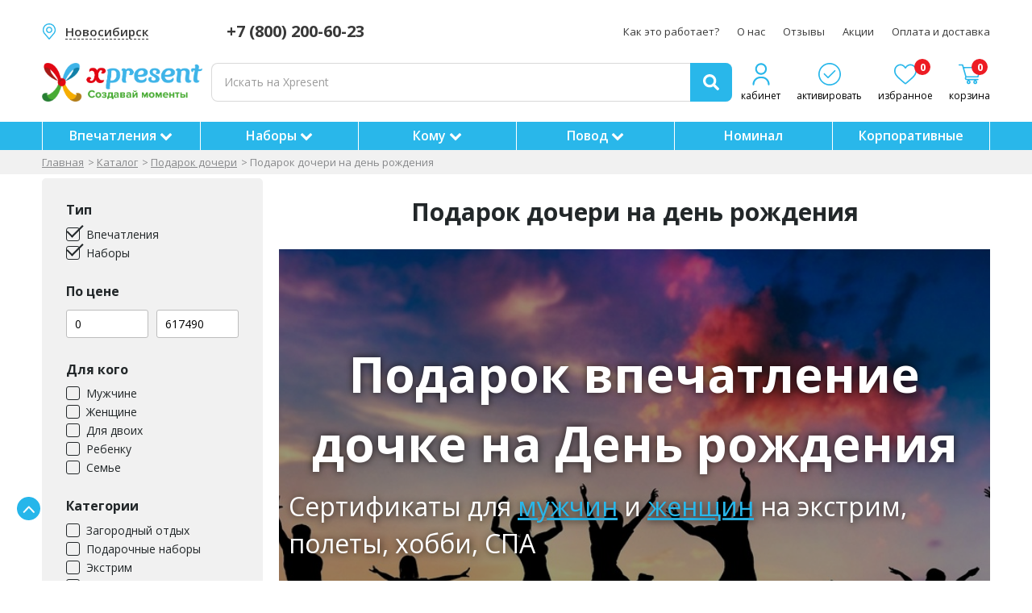

--- FILE ---
content_type: text/html; charset=UTF-8
request_url: https://xpresent.ru/nsk/podarok-docheri-na-den-rojdeniya
body_size: 21419
content:
<!DOCTYPE html>
<html lang="ru">
<head>
	<!--[if IE]>
	<meta http-equiv='X-UA-Compatible' content='IE=edge,chrome=1'><![endif]-->
	<meta name="viewport" content="width=device-width, initial-scale=1">
	<title>Подарок дочери на день рождения в Новосибирске — Xpresent</title>
	<meta name="description" content="Оригинальный подарок дочери на день рождения в Новосибирске. Идеи интересных подарков впечатлений. Реальные отзывы. Кешбек 5%. Моментальная доставка на email. 2-й сертификат в подарок. Бесплатная заме">
	
	
	    <link  rel="icon" type="image/x-icon" href="/application/client/theme/xpresent/img/favicon.ico">
        <link rel="shortcut icon" sizes="16x16 32x32 48x48 64x64" href="/application/client/theme/xpresent/img/favicon.ico">
        <link sizes="48x48" href="/application/client/theme/xpresent/img/favicon_48.png" rel="apple-touch-icon">
        <link sizes="152x152" href="/application/client/theme/xpresent/img/favicon_152.png" rel="apple-touch-icon">
	
	    <link rel="canonical" href="https://xpresent.ru/nsk/podarok-docheri-na-den-rojdeniya">
	
	
	
		<link rel="next" href="https://xpresent.ru/nsk/podarok-docheri-na-den-rojdeniya/2">
	

	<!-- AUTO CSS --><link rel='stylesheet' type='text/css' href='/application/client/theme/xpresent/css/font-awesome.min.css?20240622124925'>
<link rel='stylesheet' type='text/css' href='/application/client/theme/xpresent/css/jquery.fancybox.min.css?20250516114105'>
<link rel='stylesheet' type='text/css' href='/application/client/theme/xpresent/css/jquery.arcticmodal-0.3.css?20240622124925'>
<link rel='stylesheet' type='text/css' href='/application/client/theme/xpresent/css/arcticmodal.simple.css?20240622124925'>
<link rel='stylesheet' type='text/css' href='/application/client/theme/xpresent/css/jquery-ui-convert.css?20240622124925'>
<link rel='stylesheet' type='text/css' href='/application/client/theme/xpresent/css/slick.css?20240622124925'>
<link rel='stylesheet' type='text/css' href='/application/client/theme/xpresent/css/slick-theme.css?20240622124925'>
<link rel='stylesheet' type='text/css' href='/application/client/theme/xpresent/css/style.css?20251217080734'>
<link rel='stylesheet' type='text/css' href='/application/client/theme/xpresent/css/adds.css?20240622124925'>
<link rel='stylesheet' type='text/css' href='/application/client/theme/xpresent/css/project-cart.css?v=9'>
<link rel='stylesheet' type='text/css' href='/application/client/theme/xpresent/css/project-item-card.css?20250812105448'>
<link rel='stylesheet' type='text/css' href='/application/client/theme/xpresent/css/project-modal.css?20240622124925'>
<link rel='stylesheet' type='text/css' href='/application/client/theme/xpresent/css/media.css?20251215093231'>
<link rel='stylesheet' type='text/css' href='/application/client/theme/xpresent/css/custom.css?v=7'>
<link rel='stylesheet' type='text/css' href='/application/client/theme/xpresent/css/tg-banner.css?v=6'>
<link rel='stylesheet' type='text/css' href='/application/client/theme/xpresent/css/cookie-popup.css?v=3'>
<link rel='stylesheet' type='text/css' href='/application/client/theme/xpresent/css/catalog_new.css?20250811135510'>
<link rel='stylesheet' type='text/css' href='/application/client/theme/xpresent/css/review_item_new.css?20250729141101'>
<!-- AUTO CSS-->

	<script>
		window.dataLayer = window.dataLayer || [];
	</script>
	<!-- AUTO JS--><script src='/application/client/theme/xpresent/js/jquery.2.1.4.min.js?20240622124926'></script>
<script src='/application/client/theme/xpresent/js/jquery-ui.min.js?20240622124926'></script>
<script src='/application/client/theme/xpresent/js/cart.js?v=10'></script>
<!-- AUTO JS-->


	
	<link rel="next" href="https://xpresent.ru/nsk/podarok-docheri-na-den-rojdeniya/2">
	
	<script src="https://yastatic.net/es5-shims/0.0.2/es5-shims.min.js"></script>
	<script src="https://yastatic.net/share2/share.js" async="async"></script>
	<style>
		.ab-test-hidden {
			opacity: 0 !important;
			cursor: default !important;
			pointer-events: none !important;
		}

		.ab-test-none {
			display: none !important;
			opacity: 0 !important;
			cursor: default !important;
			pointer-events: none !important;
		}

		.overlay__split {
			position: absolute;
			top: 0;
			left: 0;
			right: 0;
			bottom: 0;
			cursor: pointer;
		}

		@media (max-width: 767px) {
			.ab-test-hidden {
				display: none;
			}
		}
	</style>
</head>
<body>

<div id="wrapper" class="main-wrapper">

<!-- Header -->
<div class="w-header">
    <div class="container">
        <!-- Top -->
        
        <div class="w-header__top">
            <div class="w-city-box w-pc-show">
                <a href="#"  data-city-url="nsk" class="ind-select-btn-name w-city xpr-city-change-btn"><span>Новосибирск</span></a>
                <div class="city-popup" id="city-popup">
    <div class="city-popup-content">
        <div class="city-popup-title nowarp">Ваш город <div class="city-popup-name"></div>?</div>
        <div class="d-flex nowarp">
            <a class="city-popup-yes">Да</a>
            <a class="city-popup-no">Нет</a>
        </div>
    </div>
</div>
            </div>
            <a href="tel:+78002006023" class="w-header__tel w-pc-show">+7 (800) 200-60-23</a>
            <nav class="w-header__nav">
                <ul>
                    
                    <li><a href="/nsk/kak-jeto-rabotaet" class="{CLASS}" hreflang="ru">Как это работает?</a></li>
                    

                    <li><a href="/nsk/o-nas" class="{CLASS}" hreflang="ru">О нас</a></li>
                    

                    <li><a href="/nsk/otzyvy" class="{CLASS}" hreflang="ru">Отзывы</a></li>
                    

                    <li><a href="/nsk/promo" class="{CLASS}" hreflang="ru">Акции</a></li>
                    

                    <li><a href="/nsk/oplata-i-dostavka" class="{CLASS}" hreflang="ru">Оплата и доставка</a></li>
                    
                </ul>
            </nav>
        </div>
        
        <!-- Body -->
        <div class="w-header__body">
            <a href="/nsk" hreflang="ru" class="w-logo"><img src="/application/client/theme/xpresent/img/logo_descriptor.png" alt="Logo"></a>
            <a href="/nsk" class="mma-logo-a">
                <img src="/application/client/theme/xpresent/img/logo_mini.svg" alt="XPresent">
            </a>
            <div class="w-header__group w-pc-hide">
                <a href="#" class="w-city xpr-city-change-btn"><span>Новосибирск</span></a>
                <div class="city-popup" id="city-popup">
    <div class="city-popup-content">
        <div class="city-popup-title nowarp">Ваш город <div class="city-popup-name"></div>?</div>
        <div class="d-flex nowarp">
            <a class="city-popup-yes">Да</a>
            <a class="city-popup-no">Нет</a>
        </div>
    </div>
</div>
                <a href="tel:+74952041964" class="w-header__tel">+7 (800) 200-60-23</a>
            </div>
            <div class="w-panel">
                <a href="/nsk/profile" hreflang="ru" class="w-panel__item">
                    <i class="w-panel__icon" style="background: url(/application/client/theme/xpresent/img/icon_user_blue.svg) center/contain no-repeat;"></i>
                    <span class="w-panel__name">кабинет</span>
                </a>
                <a href="/nsk/aktivirovat-sertifikat" hreflang="ru" class="w-panel__item">
                    <i class="w-panel__icon" style="background: url(/application/client/theme/xpresent/img/i-activate-header.svg) center/contain no-repeat;"></i>
                    <span class="w-panel__name">активировать</span>
                </a>
                <a href="/nsk/favorite" hreflang="ru" class="w-panel__item">
                    <span class="w-panel__num" data-favorite="count">0</span>
                    <i class="w-panel__icon" style="background: url(/application/client/theme/xpresent/img/i-favorites-header.svg) center/contain no-repeat;"></i>
                    <span class="w-panel__name">избранное</span>
                </a>
                <!-- <a href="#" class="w-panel__item w-panel__item--mb">
                  <i class="w-panel__icon" style="background: url(img/i-search-header.svg) center/contain no-repeat;"></i>
                </a> -->
                <a href="/nsk/cart" hreflang="ru" class="w-panel__item">
                    <span class="w-panel__num" data-cart="count">0</span>
                    <i class="w-panel__icon" style="background: url(/application/client/theme/xpresent/img/i-basket-header.svg) center/contain no-repeat;"></i>
                    <span class="w-panel__name">корзина</span>
                </a>
            </div>
            <button class="navbar-toggle mobile-menu-btn" id="top-menu-mobile-open">
                <span class="icon-bar speed"></span>
                <span class="icon-bar speed"></span>
                <span class="icon-bar speed"></span>
            </button>
            <form action="/nsk/search" method="get" class="w-search">
                <div class="form-field">
                    <input type="text" name="search" id="search"
                           onkeyup="debouncedAiSearch(this.value, 'desktop', 12)"
                           autocomplete="off" placeholder="Искать на Xpresent" required>
                    <span class="w-search__remove"></span>
                    <div id="search_result"></div>
                </div>
                <button class="w-search__btn" type="submit">
                    <svg viewBox="0 0 20 20" xmlns="http://www.w3.org/2000/svg">
                        <path d="M8.19119 16.3904C9.87761 16.3904 11.4355 15.8765 12.7365 15.0091L17.4424 19.7151C17.812 20.0845 18.4223 20.0845 18.8076 19.7151L19.7231 18.7996C20.0925 18.4302 20.0925 17.8199 19.7231 17.4344L15.0011 12.7445C15.8683 11.4436 16.3824 9.88564 16.3824 8.19922C16.3824 3.68603 12.7044 0.00802612 8.19119 0.00802612C3.67801 0.00802612 0 3.68603 0 8.19922C0 12.7122 3.66194 16.3904 8.19119 16.3904ZM8.19119 3.22026C10.9376 3.22026 13.1702 5.45276 13.1702 8.19922C13.1702 10.9457 10.9376 13.1782 8.19119 13.1782C5.44473 13.1782 3.21223 10.9457 3.21223 8.19922C3.21223 5.45276 5.44473 3.22026 8.19119 3.22026Z"/>
                    </svg></button>
            </form>
        </div>
        <div class="w-mobile-show">
            <div class="city-popup" id="city-popup">
    <div class="city-popup-content">
        <div class="city-popup-title nowarp">Ваш город <div class="city-popup-name"></div>?</div>
        <div class="d-flex nowarp">
            <a class="city-popup-yes">Да</a>
            <a class="city-popup-no">Нет</a>
        </div>
    </div>
</div>
        </div>
    </div>
</div>



<div class="head-menu-area">
    <div class="container">
        <nav class="head-menu-nav">
            
            <div class="head-menu-item">
                <a href="/nsk/catalog" hreflang="ru">Впечатления
                    
                    <i class="fa fa-chevron-down" aria-hidden="true"></i>
                    
                </a>
                
                    <ul class="head-under-menu-block">
                        
                            <li>
                                <a href="/nsk/podarochnyi-sertificat-master-klass" hreflang="ru">
                                    Мастер классы
                                    
                                        <i class="fa fa-angle-right" aria-hidden="true"></i>
                                    
                                </a>
                                
                                    <ul class="head-under-second">
                                        
                                            <li>
                                                <a href="/nsk/goncharnye-master-klassy" hreflang="ru">
                                                    Гончарное дело
                                                </a>
                                            </li>
                                        

                                            <li>
                                                <a href="/nsk/master-klass-po-risovaniyu" hreflang="ru">
                                                    Рисование
                                                </a>
                                            </li>
                                        

                                            <li>
                                                <a href="/nsk/degustaciya-vina" hreflang="ru">
                                                    Дегустация вин
                                                </a>
                                            </li>
                                        

                                            <li>
                                                <a href="/nsk/master-klass-po-vokalu" hreflang="ru">
                                                    Вокал
                                                </a>
                                            </li>
                                        
                                    </ul>
                                
                            </li>
                        

                            <li>
                                <a href="/nsk/podarochnyi-sertifikat-extreme" hreflang="ru">
                                    Экстрим
                                    
                                </a>
                                
                            </li>
                        

                            <li>
                                <a href="/nsk/sertifikaty-v-spa" hreflang="ru">
                                    Спа и массаж
                                    
                                        <i class="fa fa-angle-right" aria-hidden="true"></i>
                                    
                                </a>
                                
                                    <ul class="head-under-second">
                                        
                                            <li>
                                                <a href="/nsk/tayskiy-massaj" hreflang="ru">
                                                    Тайский массаж
                                                </a>
                                            </li>
                                        

                                            <li>
                                                <a href="/nsk/floating" hreflang="ru">
                                                    Флоатинг
                                                </a>
                                            </li>
                                        

                                            <li>
                                                <a href="/nsk/spa-dlya-dvoih" hreflang="ru">
                                                    Спа для двоих
                                                </a>
                                            </li>
                                        
                                    </ul>
                                
                            </li>
                        

                            <li>
                                <a href="/nsk/sertifikaty-na-otdyh" hreflang="ru">
                                    Развлечения
                                    
                                        <i class="fa fa-angle-right" aria-hidden="true"></i>
                                    
                                </a>
                                
                                    <ul class="head-under-second">
                                        
                                            <li>
                                                <a href="/nsk/skalolazanie" hreflang="ru">
                                                    Скалодром
                                                </a>
                                            </li>
                                        

                                            <li>
                                                <a href="/nsk/kvesty-v-nsk" hreflang="ru">
                                                    Квесты
                                                </a>
                                            </li>
                                        
                                    </ul>
                                
                            </li>
                        

                            <li>
                                <a href="/nsk/romanticheskiy-sertifikat" hreflang="ru">
                                    Романтика
                                    
                                        <i class="fa fa-angle-right" aria-hidden="true"></i>
                                    
                                </a>
                                
                                    <ul class="head-under-second">
                                        
                                            <li>
                                                <a href="/nsk/art-svidanie" hreflang="ru">
                                                    Арт свидание
                                                </a>
                                            </li>
                                        

                                            <li>
                                                <a href="/nsk/svidanie-restoran" hreflang="ru">
                                                    Свидание в ресторане
                                                </a>
                                            </li>
                                        

                                            <li>
                                                <a href="/nsk/romanticheskaya-fotosessiya" hreflang="ru">
                                                    Романтическая фотосессия
                                                </a>
                                            </li>
                                        
                                    </ul>
                                
                            </li>
                        

                            <li>
                                <a href="/nsk/sertifikaty-na-polet" hreflang="ru">
                                    Полеты
                                    
                                        <i class="fa fa-angle-right" aria-hidden="true"></i>
                                    
                                </a>
                                
                                    <ul class="head-under-second">
                                        
                                            <li>
                                                <a href="/nsk/polet-na-aviatrenajere" hreflang="ru">
                                                    Авиасимулятор
                                                </a>
                                            </li>
                                        

                                            <li>
                                                <a href="/nsk/polet-na-paraplane" hreflang="ru">
                                                    Парапланы
                                                </a>
                                            </li>
                                        
                                    </ul>
                                
                            </li>
                        

                            <li>
                                <a href="/nsk/podarochnyi-sertificat-vozhdenie" hreflang="ru">
                                    Вождение
                                    
                                        <i class="fa fa-angle-right" aria-hidden="true"></i>
                                    
                                </a>
                                
                                    <ul class="head-under-second">
                                        
                                            <li>
                                                <a href="/nsk/katanie-na-kvadrociklah" hreflang="ru">
                                                    Квадроциклы
                                                </a>
                                            </li>
                                        

                                            <li>
                                                <a href="/nsk/katanie-na-snegohodah" hreflang="ru">
                                                    Снегоходы
                                                </a>
                                            </li>
                                        

                                            <li>
                                                <a href="/nsk/katanie-na-motocikle" hreflang="ru">
                                                    Мотоциклы
                                                </a>
                                            </li>
                                        
                                    </ul>
                                
                            </li>
                        

                            <li>
                                <a href="/nsk/sertifikaty-na-vodu" hreflang="ru">
                                    На воде
                                    
                                </a>
                                
                            </li>
                        

                            <li>
                                <a href="/nsk/podarochnyi-sertificat-fotosessiya" hreflang="ru">
                                    Фотосессии
                                    
                                </a>
                                
                            </li>
                        

                            <li>
                                <a href="/nsk/podarochnye-karty-magazinov" hreflang="ru">
                                    Карты магазинов
                                    
                                </a>
                                
                            </li>
                        
                    </ul>
                
            </div>
            

            <div class="head-menu-item">
                <a href="/nsk/podarochnie-nabory" hreflang="ru">Наборы
                    
                    <i class="fa fa-chevron-down" aria-hidden="true"></i>
                    
                </a>
                
                    <ul class="head-under-menu-block">
                        
                            <li>
                                <a href="/nsk/podarochnie-nabory" hreflang="ru">
                                    Готовые наборы
                                    
                                </a>
                                
                            </li>
                        

                            <li>
                                <a href="/nsk/svoy-nabor" hreflang="ru">
                                    Собрать набор
                                    
                                </a>
                                
                            </li>
                        
                    </ul>
                
            </div>
            

            <div class="head-menu-item">
                <a href="/nsk/catalog" hreflang="ru">Кому
                    
                    <i class="fa fa-chevron-down" aria-hidden="true"></i>
                    
                </a>
                
                    <ul class="head-under-menu-block">
                        
                            <li>
                                <a href="/nsk/podarochnyi-sertifikat-mujchine" hreflang="ru">
                                    Для него
                                    
                                        <i class="fa fa-angle-right" aria-hidden="true"></i>
                                    
                                </a>
                                
                                    <ul class="head-under-second">
                                        
                                            <li>
                                                <a href="/nsk/podarok-muju" hreflang="ru">
                                                    Мужу
                                                </a>
                                            </li>
                                        

                                            <li>
                                                <a href="/nsk/podarok-pape" hreflang="ru">
                                                    Папе
                                                </a>
                                            </li>
                                        

                                            <li>
                                                <a href="/nsk/podarok-parnyu" hreflang="ru">
                                                    Парню
                                                </a>
                                            </li>
                                        

                                            <li>
                                                <a href="/nsk/podarok-lyubimomu" hreflang="ru">
                                                    Любимому
                                                </a>
                                            </li>
                                        

                                            <li>
                                                <a href="/nsk/podarok-synu" hreflang="ru">
                                                    Сыну
                                                </a>
                                            </li>
                                        

                                            <li>
                                                <a href="/nsk/podarok-bratu" hreflang="ru">
                                                    Брату
                                                </a>
                                            </li>
                                        

                                            <li>
                                                <a href="/nsk/podarok-drugu" hreflang="ru">
                                                    Другу
                                                </a>
                                            </li>
                                        

                                            <li>
                                                <a href="/nsk/podarok-nachalniku" hreflang="ru">
                                                    Начальнику
                                                </a>
                                            </li>
                                        

                                            <li>
                                                <a href="/nsk/podarok-mujchine" hreflang="ru">
                                                    Мужчине
                                                </a>
                                            </li>
                                        
                                    </ul>
                                
                            </li>
                        

                            <li>
                                <a href="/nsk/podarochnyi-sertifikat-jenshhine" hreflang="ru">
                                    Для нее
                                    
                                        <i class="fa fa-angle-right" aria-hidden="true"></i>
                                    
                                </a>
                                
                                    <ul class="head-under-second">
                                        
                                            <li>
                                                <a href="/nsk/podarok-jene" hreflang="ru">
                                                    Жене
                                                </a>
                                            </li>
                                        

                                            <li>
                                                <a href="/nsk/podarok-mame" hreflang="ru">
                                                    Маме
                                                </a>
                                            </li>
                                        

                                            <li>
                                                <a href="/nsk/podarok-devushke" hreflang="ru">
                                                    Девушке
                                                </a>
                                            </li>
                                        

                                            <li>
                                                <a href="/nsk/podarok-lyubimoy" hreflang="ru">
                                                    Любимой
                                                </a>
                                            </li>
                                        

                                            <li>
                                                <a href="/nsk/podarok-dochke" hreflang="ru">
                                                    Дочери
                                                </a>
                                            </li>
                                        

                                            <li>
                                                <a href="/nsk/podarok-sestre" hreflang="ru">
                                                    Сестре
                                                </a>
                                            </li>
                                        

                                            <li>
                                                <a href="/nsk/podarok-podruge" hreflang="ru">
                                                    Подруге
                                                </a>
                                            </li>
                                        

                                            <li>
                                                <a href="/nsk/podarok-jenshhine" hreflang="ru">
                                                    Женщине
                                                </a>
                                            </li>
                                        
                                    </ul>
                                
                            </li>
                        

                            <li>
                                <a href="/nsk/podarochnyi-sertifikat-dlya-dvoih" hreflang="ru">
                                    Для двоих
                                    
                                </a>
                                
                            </li>
                        

                            <li>
                                <a href="/nsk/podarochnyi-sertifikat-dlya-rebenka" hreflang="ru">
                                    Ребенку
                                    
                                        <i class="fa fa-angle-right" aria-hidden="true"></i>
                                    
                                </a>
                                
                                    <ul class="head-under-second">
                                        
                                            <li>
                                                <a href="/nsk/podarok-malchiku" hreflang="ru">
                                                    Мальчику
                                                </a>
                                            </li>
                                        

                                            <li>
                                                <a href="/nsk/podarok-devochke" hreflang="ru">
                                                    Девочке
                                                </a>
                                            </li>
                                        
                                    </ul>
                                
                            </li>
                        
                    </ul>
                
            </div>
            

            <div class="head-menu-item">
                <a href="/nsk/catalog" hreflang="ru">Повод
                    
                    <i class="fa fa-chevron-down" aria-hidden="true"></i>
                    
                </a>
                
                    <ul class="head-under-menu-block">
                        
                            <li>
                                <a href="/nsk/podarochnyi-sertifikat-na-den-rojdeniya" hreflang="ru">
                                    День рождения
                                    
                                </a>
                                
                            </li>
                        

                            <li>
                                <a href="/nsk/podarochnyi-sertifikat-na-novyy-god" hreflang="ru">
                                    Новый год
                                    
                                </a>
                                
                            </li>
                        

                            <li>
                                <a href="/nsk/podarochnyi-sertifikat-na-14-fevralya" hreflang="ru">
                                    14 февраля
                                    
                                </a>
                                
                            </li>
                        

                            <li>
                                <a href="/nsk/podarochnyi-sertifikat-na-23-fevralya" hreflang="ru">
                                    23 февраля
                                    
                                </a>
                                
                            </li>
                        

                            <li>
                                <a href="/nsk/podarochnyi-sertifikat-na-8-marta" hreflang="ru">
                                    8 марта
                                    
                                </a>
                                
                            </li>
                        

                            <li>
                                <a href="/nsk/podarochnyi-sertifikat-na-svadbu" hreflang="ru">
                                    Свадьба
                                    
                                </a>
                                
                            </li>
                        
                    </ul>
                
            </div>
            

            <div class="head-menu-item">
                <a href="/nsk/sertificat/nominalom" hreflang="ru">Номинал
                    
                </a>
                
            </div>
            

            <div class="head-menu-item">
                <a href="/nsk/corporate" hreflang="ru">Корпоративные
                    
                </a>
                
            </div>
            
        </nav>
    </div>
</div>
<div class="menu-mobile">
    <a href="/nsk/" hreflang="ru" class="menu-mobile-item">
        <i class="menu-mobile-icon" style="background: url(/application/client/theme/xpresent/img/home.svg) center/contain no-repeat;"></i>
        <span class="menu-mobile-title">Главная</span>
    </a>
    <a href="#" hreflang="ru" class="menu-mobile-item mobile-menu-btn">
        <i class="menu-mobile-icon" style="background: url(/application/client/theme/xpresent/img/menu-catalog.svg) center/contain no-repeat;"></i>
        <span class="menu-mobile-title">Каталог</span>
    </a>
    <a href="/nsk/cart" hreflang="ru" class="menu-mobile-item">
        <span class="badge" data-cart="count">0</span>
        <i class="menu-mobile-icon" style="background: url(/application/client/theme/xpresent/img/cart.svg) center/contain no-repeat;"></i>
        <span class="menu-mobile-title">Корзина</span>
    </a>
    <a href="/nsk/favorite" hreflang="ru" class="menu-mobile-item">
        <span class="badge" data-favorite="count">0</span>
        <i class="menu-mobile-icon" style="background: url(/application/client/theme/xpresent/img/heart.svg) center/contain no-repeat;"></i>
        <span class="menu-mobile-title">Избранное</span>
    </a>
    <a href="/nsk/profile" hreflang="ru" class="menu-mobile-item">
        <i class="menu-mobile-icon" style="background: url(/application/client/theme/xpresent/img/user.svg) center/contain no-repeat;"></i>
        <span class="menu-mobile-title">Кабинет</span>
    </a>
</div>
<menu-mobile id="mobile-menu" class="mobile-menu-hidden" style="display: none;">
    <menu-mobile-area>
        <div class="pr-head">
            <div>
                <a href="/" class="mma-logo-a">
                    <img src="/application/client/theme/xpresent/img/logo_mini.svg" alt="XPresent">
                </a>
            </div>
                <form action="/nsk/search" method="get" class="mma-form">
                    <div class="form-field">
                        <input type="text" name="search" id="mobile_search"
                               onkeyup="debouncedAiSearch(this.value, 'mobile', 12)" autocomplete="off"
                               placeholder="Искать на Xpresent" required="">
                        <span class="w-mobile-search__remove"></span>
                        <div id="mobile_search_result"></div>
                        <button class="w-search__btn" type="submit"><svg viewBox="0 0 20 20" xmlns="http://www.w3.org/2000/svg">
                                <path d="M8.19119 16.3904C9.87761 16.3904 11.4355 15.8765 12.7365 15.0091L17.4424 19.7151C17.812 20.0845 18.4223 20.0845 18.8076 19.7151L19.7231 18.7996C20.0925 18.4302 20.0925 17.8199 19.7231 17.4344L15.0011 12.7445C15.8683 11.4436 16.3824 9.88564 16.3824 8.19922C16.3824 3.68603 12.7044 0.00802612 8.19119 0.00802612C3.67801 0.00802612 0 3.68603 0 8.19922C0 12.7122 3.66194 16.3904 8.19119 16.3904ZM8.19119 3.22026C10.9376 3.22026 13.1702 5.45276 13.1702 8.19922C13.1702 10.9457 10.9376 13.1782 8.19119 13.1782C5.44473 13.1782 3.21223 10.9457 3.21223 8.19922C3.21223 5.45276 5.44473 3.22026 8.19119 3.22026Z"/>
                            </svg></button>
                    </div>
                </form>
            <div>
                <a href="#" class="mma-close mobile-menu-btn" data-action="mobile-menu-close"><span></span></a>
            </div>
        </div>
        <div class="pr-body">
            <div class="container">
                <div class="header-bottom-nav">
                    
                    <div class="mma-group" data-area="mma-down">
                        <div class="mma-item-group nav-item">
                            
                            <a href="#" class="mma-item mma-item-once nav-toggle" data-action="mma-down">Впечатления</a>
                            
                            
                        </div>
                        <div class="mma-group-down sub-menu" data-target="mma-down">
                            
                                <a href="/nsk/catalog" class="menu-title">Впечатления</a>
                            
                            <div class="mma-group" data-area="mma-down">
                                <div class="mma-item-group">
                                    
                                        <a href="#" hreflang="ru" class="mma-item mma-item-once sub-nav-toggle nav-toggle" data-action="mma-down">Мастер классы</a>
                                    
                                    
                                </div>
                                
                                <div class="mma-group-down sub-menu" data-target="mma-down">
                                    <a href="/nsk/podarochnyi-sertificat-master-klass" class="menu-title">Мастер классы</a>
                                    
                                    <a href="/nsk/goncharnye-master-klassy" hreflang="ru" class="mma-item mma-item-once sub-nav-toggle">Гончарное дело</a>
                                    

                                    <a href="/nsk/master-klass-po-risovaniyu" hreflang="ru" class="mma-item mma-item-once sub-nav-toggle">Рисование</a>
                                    

                                    <a href="/nsk/degustaciya-vina" hreflang="ru" class="mma-item mma-item-once sub-nav-toggle">Дегустация вин</a>
                                    

                                    <a href="/nsk/master-klass-po-vokalu" hreflang="ru" class="mma-item mma-item-once sub-nav-toggle">Вокал</a>
                                    
                                </div>
                                
                            </div>
                            

                            <div class="mma-group" data-area="mma-down">
                                <div class="mma-item-group">
                                    
                                    
                                    <a href="/nsk/podarochnyi-sertifikat-extreme" hreflang="ru" class="mma-item mma-item-once sub-nav-toggle">Экстрим</a>
                                    
                                </div>
                                
                            </div>
                            

                            <div class="mma-group" data-area="mma-down">
                                <div class="mma-item-group">
                                    
                                        <a href="#" hreflang="ru" class="mma-item mma-item-once sub-nav-toggle nav-toggle" data-action="mma-down">Спа и массаж</a>
                                    
                                    
                                </div>
                                
                                <div class="mma-group-down sub-menu" data-target="mma-down">
                                    <a href="/nsk/sertifikaty-v-spa" class="menu-title">Спа и массаж</a>
                                    
                                    <a href="/nsk/tayskiy-massaj" hreflang="ru" class="mma-item mma-item-once sub-nav-toggle">Тайский массаж</a>
                                    

                                    <a href="/nsk/floating" hreflang="ru" class="mma-item mma-item-once sub-nav-toggle">Флоатинг</a>
                                    

                                    <a href="/nsk/spa-dlya-dvoih" hreflang="ru" class="mma-item mma-item-once sub-nav-toggle">Спа для двоих</a>
                                    
                                </div>
                                
                            </div>
                            

                            <div class="mma-group" data-area="mma-down">
                                <div class="mma-item-group">
                                    
                                        <a href="#" hreflang="ru" class="mma-item mma-item-once sub-nav-toggle nav-toggle" data-action="mma-down">Развлечения</a>
                                    
                                    
                                </div>
                                
                                <div class="mma-group-down sub-menu" data-target="mma-down">
                                    <a href="/nsk/sertifikaty-na-otdyh" class="menu-title">Развлечения</a>
                                    
                                    <a href="/nsk/skalolazanie" hreflang="ru" class="mma-item mma-item-once sub-nav-toggle">Скалодром</a>
                                    

                                    <a href="/nsk/kvesty-v-nsk" hreflang="ru" class="mma-item mma-item-once sub-nav-toggle">Квесты</a>
                                    
                                </div>
                                
                            </div>
                            

                            <div class="mma-group" data-area="mma-down">
                                <div class="mma-item-group">
                                    
                                        <a href="#" hreflang="ru" class="mma-item mma-item-once sub-nav-toggle nav-toggle" data-action="mma-down">Романтика</a>
                                    
                                    
                                </div>
                                
                                <div class="mma-group-down sub-menu" data-target="mma-down">
                                    <a href="/nsk/romanticheskiy-sertifikat" class="menu-title">Романтика</a>
                                    
                                    <a href="/nsk/art-svidanie" hreflang="ru" class="mma-item mma-item-once sub-nav-toggle">Арт свидание</a>
                                    

                                    <a href="/nsk/svidanie-restoran" hreflang="ru" class="mma-item mma-item-once sub-nav-toggle">Свидание в ресторане</a>
                                    

                                    <a href="/nsk/romanticheskaya-fotosessiya" hreflang="ru" class="mma-item mma-item-once sub-nav-toggle">Романтическая фотосессия</a>
                                    
                                </div>
                                
                            </div>
                            

                            <div class="mma-group" data-area="mma-down">
                                <div class="mma-item-group">
                                    
                                        <a href="#" hreflang="ru" class="mma-item mma-item-once sub-nav-toggle nav-toggle" data-action="mma-down">Полеты</a>
                                    
                                    
                                </div>
                                
                                <div class="mma-group-down sub-menu" data-target="mma-down">
                                    <a href="/nsk/sertifikaty-na-polet" class="menu-title">Полеты</a>
                                    
                                    <a href="/nsk/polet-na-aviatrenajere" hreflang="ru" class="mma-item mma-item-once sub-nav-toggle">Авиасимулятор</a>
                                    

                                    <a href="/nsk/polet-na-paraplane" hreflang="ru" class="mma-item mma-item-once sub-nav-toggle">Парапланы</a>
                                    
                                </div>
                                
                            </div>
                            

                            <div class="mma-group" data-area="mma-down">
                                <div class="mma-item-group">
                                    
                                        <a href="#" hreflang="ru" class="mma-item mma-item-once sub-nav-toggle nav-toggle" data-action="mma-down">Вождение</a>
                                    
                                    
                                </div>
                                
                                <div class="mma-group-down sub-menu" data-target="mma-down">
                                    <a href="/nsk/podarochnyi-sertificat-vozhdenie" class="menu-title">Вождение</a>
                                    
                                    <a href="/nsk/katanie-na-kvadrociklah" hreflang="ru" class="mma-item mma-item-once sub-nav-toggle">Квадроциклы</a>
                                    

                                    <a href="/nsk/katanie-na-snegohodah" hreflang="ru" class="mma-item mma-item-once sub-nav-toggle">Снегоходы</a>
                                    

                                    <a href="/nsk/katanie-na-motocikle" hreflang="ru" class="mma-item mma-item-once sub-nav-toggle">Мотоциклы</a>
                                    
                                </div>
                                
                            </div>
                            

                            <div class="mma-group" data-area="mma-down">
                                <div class="mma-item-group">
                                    
                                    
                                    <a href="/nsk/sertifikaty-na-vodu" hreflang="ru" class="mma-item mma-item-once sub-nav-toggle">На воде</a>
                                    
                                </div>
                                
                            </div>
                            

                            <div class="mma-group" data-area="mma-down">
                                <div class="mma-item-group">
                                    
                                    
                                    <a href="/nsk/podarochnyi-sertificat-fotosessiya" hreflang="ru" class="mma-item mma-item-once sub-nav-toggle">Фотосессии</a>
                                    
                                </div>
                                
                            </div>
                            

                            <div class="mma-group" data-area="mma-down">
                                <div class="mma-item-group">
                                    
                                    
                                    <a href="/nsk/podarochnye-karty-magazinov" hreflang="ru" class="mma-item mma-item-once sub-nav-toggle">Карты магазинов</a>
                                    
                                </div>
                                
                            </div>
                            
                            
                        </div>
                    </div>
                    

                    <div class="mma-group" data-area="mma-down">
                        <div class="mma-item-group nav-item">
                            
                            <a href="#" class="mma-item mma-item-once nav-toggle" data-action="mma-down">Наборы</a>
                            
                            
                        </div>
                        <div class="mma-group-down sub-menu" data-target="mma-down">
                            
                                <a href="/nsk/podarochnie-nabory" class="menu-title">Наборы</a>
                            
                            <div class="mma-group" data-area="mma-down">
                                <div class="mma-item-group">
                                    
                                    
                                    <a href="/nsk/podarochnie-nabory" hreflang="ru" class="mma-item mma-item-once sub-nav-toggle">Готовые наборы</a>
                                    
                                </div>
                                
                            </div>
                            

                            <div class="mma-group" data-area="mma-down">
                                <div class="mma-item-group">
                                    
                                    
                                    <a href="/nsk/svoy-nabor" hreflang="ru" class="mma-item mma-item-once sub-nav-toggle">Собрать набор</a>
                                    
                                </div>
                                
                            </div>
                            
                            
                        </div>
                    </div>
                    

                    <div class="mma-group" data-area="mma-down">
                        <div class="mma-item-group nav-item">
                            
                            <a href="#" class="mma-item mma-item-once nav-toggle" data-action="mma-down">Кому</a>
                            
                            
                        </div>
                        <div class="mma-group-down sub-menu" data-target="mma-down">
                            
                                <a href="/nsk/catalog" class="menu-title">Кому</a>
                            
                            <div class="mma-group" data-area="mma-down">
                                <div class="mma-item-group">
                                    
                                        <a href="#" hreflang="ru" class="mma-item mma-item-once sub-nav-toggle nav-toggle" data-action="mma-down">Для него</a>
                                    
                                    
                                </div>
                                
                                <div class="mma-group-down sub-menu" data-target="mma-down">
                                    <a href="/nsk/podarochnyi-sertifikat-mujchine" class="menu-title">Для него</a>
                                    
                                    <a href="/nsk/podarok-muju" hreflang="ru" class="mma-item mma-item-once sub-nav-toggle">Мужу</a>
                                    

                                    <a href="/nsk/podarok-pape" hreflang="ru" class="mma-item mma-item-once sub-nav-toggle">Папе</a>
                                    

                                    <a href="/nsk/podarok-parnyu" hreflang="ru" class="mma-item mma-item-once sub-nav-toggle">Парню</a>
                                    

                                    <a href="/nsk/podarok-lyubimomu" hreflang="ru" class="mma-item mma-item-once sub-nav-toggle">Любимому</a>
                                    

                                    <a href="/nsk/podarok-synu" hreflang="ru" class="mma-item mma-item-once sub-nav-toggle">Сыну</a>
                                    

                                    <a href="/nsk/podarok-bratu" hreflang="ru" class="mma-item mma-item-once sub-nav-toggle">Брату</a>
                                    

                                    <a href="/nsk/podarok-drugu" hreflang="ru" class="mma-item mma-item-once sub-nav-toggle">Другу</a>
                                    

                                    <a href="/nsk/podarok-nachalniku" hreflang="ru" class="mma-item mma-item-once sub-nav-toggle">Начальнику</a>
                                    

                                    <a href="/nsk/podarok-mujchine" hreflang="ru" class="mma-item mma-item-once sub-nav-toggle">Мужчине</a>
                                    
                                </div>
                                
                            </div>
                            

                            <div class="mma-group" data-area="mma-down">
                                <div class="mma-item-group">
                                    
                                        <a href="#" hreflang="ru" class="mma-item mma-item-once sub-nav-toggle nav-toggle" data-action="mma-down">Для нее</a>
                                    
                                    
                                </div>
                                
                                <div class="mma-group-down sub-menu" data-target="mma-down">
                                    <a href="/nsk/podarochnyi-sertifikat-jenshhine" class="menu-title">Для нее</a>
                                    
                                    <a href="/nsk/podarok-jene" hreflang="ru" class="mma-item mma-item-once sub-nav-toggle">Жене</a>
                                    

                                    <a href="/nsk/podarok-mame" hreflang="ru" class="mma-item mma-item-once sub-nav-toggle">Маме</a>
                                    

                                    <a href="/nsk/podarok-devushke" hreflang="ru" class="mma-item mma-item-once sub-nav-toggle">Девушке</a>
                                    

                                    <a href="/nsk/podarok-lyubimoy" hreflang="ru" class="mma-item mma-item-once sub-nav-toggle">Любимой</a>
                                    

                                    <a href="/nsk/podarok-dochke" hreflang="ru" class="mma-item mma-item-once sub-nav-toggle">Дочери</a>
                                    

                                    <a href="/nsk/podarok-sestre" hreflang="ru" class="mma-item mma-item-once sub-nav-toggle">Сестре</a>
                                    

                                    <a href="/nsk/podarok-podruge" hreflang="ru" class="mma-item mma-item-once sub-nav-toggle">Подруге</a>
                                    

                                    <a href="/nsk/podarok-jenshhine" hreflang="ru" class="mma-item mma-item-once sub-nav-toggle">Женщине</a>
                                    
                                </div>
                                
                            </div>
                            

                            <div class="mma-group" data-area="mma-down">
                                <div class="mma-item-group">
                                    
                                    
                                    <a href="/nsk/podarochnyi-sertifikat-dlya-dvoih" hreflang="ru" class="mma-item mma-item-once sub-nav-toggle">Для двоих</a>
                                    
                                </div>
                                
                            </div>
                            

                            <div class="mma-group" data-area="mma-down">
                                <div class="mma-item-group">
                                    
                                        <a href="#" hreflang="ru" class="mma-item mma-item-once sub-nav-toggle nav-toggle" data-action="mma-down">Ребенку</a>
                                    
                                    
                                </div>
                                
                                <div class="mma-group-down sub-menu" data-target="mma-down">
                                    <a href="/nsk/podarochnyi-sertifikat-dlya-rebenka" class="menu-title">Ребенку</a>
                                    
                                    <a href="/nsk/podarok-malchiku" hreflang="ru" class="mma-item mma-item-once sub-nav-toggle">Мальчику</a>
                                    

                                    <a href="/nsk/podarok-devochke" hreflang="ru" class="mma-item mma-item-once sub-nav-toggle">Девочке</a>
                                    
                                </div>
                                
                            </div>
                            
                            
                        </div>
                    </div>
                    

                    <div class="mma-group" data-area="mma-down">
                        <div class="mma-item-group nav-item">
                            
                            <a href="#" class="mma-item mma-item-once nav-toggle" data-action="mma-down">Повод</a>
                            
                            
                        </div>
                        <div class="mma-group-down sub-menu" data-target="mma-down">
                            
                                <a href="/nsk/catalog" class="menu-title">Повод</a>
                            
                            <div class="mma-group" data-area="mma-down">
                                <div class="mma-item-group">
                                    
                                    
                                    <a href="/nsk/podarochnyi-sertifikat-na-den-rojdeniya" hreflang="ru" class="mma-item mma-item-once sub-nav-toggle">День рождения</a>
                                    
                                </div>
                                
                            </div>
                            

                            <div class="mma-group" data-area="mma-down">
                                <div class="mma-item-group">
                                    
                                    
                                    <a href="/nsk/podarochnyi-sertifikat-na-novyy-god" hreflang="ru" class="mma-item mma-item-once sub-nav-toggle">Новый год</a>
                                    
                                </div>
                                
                            </div>
                            

                            <div class="mma-group" data-area="mma-down">
                                <div class="mma-item-group">
                                    
                                    
                                    <a href="/nsk/podarochnyi-sertifikat-na-14-fevralya" hreflang="ru" class="mma-item mma-item-once sub-nav-toggle">14 февраля</a>
                                    
                                </div>
                                
                            </div>
                            

                            <div class="mma-group" data-area="mma-down">
                                <div class="mma-item-group">
                                    
                                    
                                    <a href="/nsk/podarochnyi-sertifikat-na-23-fevralya" hreflang="ru" class="mma-item mma-item-once sub-nav-toggle">23 февраля</a>
                                    
                                </div>
                                
                            </div>
                            

                            <div class="mma-group" data-area="mma-down">
                                <div class="mma-item-group">
                                    
                                    
                                    <a href="/nsk/podarochnyi-sertifikat-na-8-marta" hreflang="ru" class="mma-item mma-item-once sub-nav-toggle">8 марта</a>
                                    
                                </div>
                                
                            </div>
                            

                            <div class="mma-group" data-area="mma-down">
                                <div class="mma-item-group">
                                    
                                    
                                    <a href="/nsk/podarochnyi-sertifikat-na-svadbu" hreflang="ru" class="mma-item mma-item-once sub-nav-toggle">Свадьба</a>
                                    
                                </div>
                                
                            </div>
                            
                            
                        </div>
                    </div>
                    

                    <div class="mma-group" data-area="mma-down">
                        <div class="mma-item-group nav-item">
                            
                            
                            <a href="/nsk/sertificat/nominalom" class="mma-item mma-item-once">Номинал</a>
                            
                        </div>
                        <div class="mma-group-down sub-menu" data-target="mma-down">
                            
                        </div>
                    </div>
                    

                    <div class="mma-group" data-area="mma-down">
                        <div class="mma-item-group nav-item">
                            
                            
                            <a href="/nsk/corporate" class="mma-item mma-item-once">Корпоративные</a>
                            
                        </div>
                        <div class="mma-group-down sub-menu" data-target="mma-down">
                            
                        </div>
                    </div>
                    
                </div>
                <a href="/nsk/aktivirovat-sertifikat" class="mma-item mma-item-group btn-link w-100 mb-3 mma-item-blue">
                    <span class="mma-item-once">Активировать сертификат</span>
                </a>
                <a href="#" hreflang="ru" class="mma-item mma-item-group mma-item-white xpr-city-change-btn">
                    <span class="mma-item-once mma-item-icon">
                        <img  src="/application/client/theme/xpresent/img/navigator.svg"
                             class="mma-icon-nav" alt=""/>
                        <span class="header-city">Новосибирск</span>
                    </span>
                </a>
                <a href="tel:+78002006023" class="mma-item mma-item-white">
                    <span class="mma-item-once mma-item-icon">
                        <img  src="/filecache/no.png"
                              class="mma-icon-nav lazy" alt=""/>
                        <span class="header-phone">+7 (800) 200-60-23</span>
                    </span>
                </a>
                <div class="work-time mma-item-icon">
                    <img  src="/filecache/no.png"
                          class="mma-icon-nav lazy" alt=""/>
                    <span>ежедневно с 10:00 до 20:00</span>
                </div>
                <div class="mma-item-icon">
                    <img  src="/filecache/no.png"
                          class="mma-icon-nav lazy" alt=""/>
                    <div class="header-social">
                        <a href="https://vk.com/xpresent" hreflang="ru" target="_blank" class="mma-item mma-item-group mma-item-white">
                        <span class="mma-item-once">
                            <img  src="/application/client/theme/xpresent/img/vk.svg"
                                  class="social-icon" alt="vk"/>
                        </span>
                        </a>
                        <a href="https://www.youtube.com/channel/UCdqrgTOs6YG7qL-eBqXt6Vg" target="_blank" hreflang="ru" class="mma-item mma-item-group mma-item-white">
                        <span class="mma-item-once">
                            <img  src="/application/client/theme/xpresent/img/youtube.svg"
                                  class="social-icon" alt="youtube"/>
                        </span>
                        </a>
                        <a href="https://t.me/xpresent_ru" hreflang="ru" target="_blank" class="mma-item mma-item-group mma-item-white">
                        <span class="mma-item-once">
                            <img  src="/application/client/theme/xpresent/img/telegram.svg"
                                  class="social-icon" alt="telegram"/>
                        </span>
                        </a>
                    </div>
                </div>
                <span class="mma-space"></span>
                <div class="header-bottom-nav">
                    
                    <a href="/nsk/kak-jeto-rabotaet" hreflang="ru" class="mma-item mma-item-once nav-item">Как это работает?</a>
                    

                    <a href="/nsk/o-nas" hreflang="ru" class="mma-item mma-item-once nav-item">О нас</a>
                    

                    <a href="/nsk/otzyvy" hreflang="ru" class="mma-item mma-item-once nav-item">Отзывы</a>
                    

                    <a href="/nsk/promo" hreflang="ru" class="mma-item mma-item-once nav-item">Акции</a>
                    

                    <a href="/nsk/oplata-i-dostavka" hreflang="ru" class="mma-item mma-item-once nav-item">Оплата и доставка</a>
                    
                </div>
            </div>
        </div>
    </menu-mobile-area>
</menu-mobile>
<div class="breadcrumbs-area">
	<div class="container">
		<ul itemscope itemtype="http://schema.org/BreadcrumbList" class="breadcrumbs-block">
			<li itemprop="itemListElement" itemscope
				itemtype="http://schema.org/ListItem">
				<a href="/nsk" hreflang="ru" itemprop="item">
					<span itemprop="name">Главная</span>
				</a>
				<meta itemprop="position" content="1" />
			</li>
			<li itemprop="itemListElement" itemscope
				itemtype="http://schema.org/ListItem">
				<a href="/nsk/catalog" hreflang="ru" itemprop="item">
					<span itemprop="name">Каталог</span>
				</a>
				<meta itemprop="position" content="2" />
			</li>
			<li itemprop="itemListElement" itemscope
				itemtype="http://schema.org/ListItem">
				<a href="/nsk/podarok-dochke" hreflang="ru" itemprop="item">
					<span itemprop="name">Подарок дочери</span>
				</a>
				<meta itemprop="position" content="3" />
			</li>
			<li itemprop="itemListElement" itemscope
				itemtype="http://schema.org/ListItem">
					<span itemprop="name">Подарок дочери на день рождения</span>
				<meta itemprop="position" content="4" />
			</li>
		</ul>
	</div>
</div>

<div class="container">
    <div class="catalog-area">
        <div class="catalog-left-side side-mobile-panel">
            <div class="side-mobile-panel-head">
                <div class="cfmh-name">Фильтр</div>
                <a href="#" class="cfmh-close">Закрыть</a>
            </div>
            <div class="side-mobile-panel-block">
                <div class="catalog-left-like">
                    <div class="catalog-left-like-h2">&nbsp;</div>
                </div>
                <form action="/nsk/catalog" method="get" class="catalog-filter catalog-gray">
	<div class="filter-block">
		<div class="filter-name">
			<span>Тип</span>
		</div>
		<div class="filter-item">
			<div class="filter-item">
				<label>
					<input type="checkbox" name="impression" checked> <span>Впечатления</span>
				</label>
			</div>
		</div>
		<div class="filter-item">
			<div class="filter-item">
				<label>
					<input type="checkbox" name="set" checked> <span>Наборы</span>
				</label>
			</div>
		</div>
	</div>
	<div class="filter-block">
		<div class="filter-name">
			<span>По цене</span>
		</div>
		<div class="filter-item">
			<div class="filter-flex-duo">
				<div>
					<div class="tcs-form-line">
						<input type="text" name="from_price" class="tcs-form-block number-only" value="0" data-in="0" placeholder="От">
						<em data-target="tcs-form-line"></em>
					</div>
				</div>
				<div>
					<div class="tcs-form-line">
						<input type="text" name="to_price" class="tcs-form-block number-only" value="617490" data-in="617490" placeholder="До">
						<em data-target="tcs-form-line"></em>
					</div>
				</div>
			</div>
			<div class="price-range-block">
				<div id="price-range"></div>
			</div>
		</div>
	</div>
	<div class="filter-block">
		<div class="filter-name">
			<span>Для кого</span>
		</div>
		
		<div class="filter-item">
			<label>
				<input type="checkbox" name="to[]" class="radio-check-out" value="1" >
				<span>Мужчине</span>
			</label>
		</div>
		

		<div class="filter-item">
			<label>
				<input type="checkbox" name="to[]" class="radio-check-out" value="2" >
				<span>Женщине</span>
			</label>
		</div>
		

		<div class="filter-item">
			<label>
				<input type="checkbox" name="to[]" class="radio-check-out" value="15" >
				<span>Для двоих</span>
			</label>
		</div>
		

		<div class="filter-item">
			<label>
				<input type="checkbox" name="to[]" class="radio-check-out" value="18" >
				<span>Ребенку</span>
			</label>
		</div>
		

		<div class="filter-item">
			<label>
				<input type="checkbox" name="to[]" class="radio-check-out" value="67" >
				<span>Семье</span>
			</label>
		</div>
		
	</div>
	<div class="filter-block">
		<div class="filter-name">
			<span>Категории</span>
		</div>
		
		<div class="filter-item">
			<label>
				<input type="checkbox" name="rank[]" class="radio-check-out" value="11" >
				<span>Загородный отдых</span>
			</label>
		</div>
		

		<div class="filter-item">
			<label>
				<input type="checkbox" name="rank[]" class="radio-check-out" value="100" >
				<span>Подарочные наборы</span>
			</label>
		</div>
		

		<div class="filter-item">
			<label>
				<input type="checkbox" name="rank[]" class="radio-check-out" value="14" >
				<span>Экстрим</span>
			</label>
		</div>
		

		<div class="filter-item">
			<label>
				<input type="checkbox" name="rank[]" class="radio-check-out" value="4" >
				<span>Мастер классы</span>
			</label>
		</div>
		

		<div class="filter-item">
			<label>
				<input type="checkbox" name="rank[]" class="radio-check-out" value="5" >
				<span>SPA и массаж</span>
			</label>
		</div>
		

		<div class="filter-item">
			<label>
				<input type="checkbox" name="rank[]" class="radio-check-out" value="1" >
				<span>Полеты</span>
			</label>
		</div>
		

		<div class="filter-item">
			<label>
				<input type="checkbox" name="rank[]" class="radio-check-out" value="6" >
				<span>Развлечения и отдых</span>
			</label>
		</div>
		

		<div class="filter-item">
			<label>
				<input type="checkbox" name="rank[]" class="radio-check-out" value="3" >
				<span>Вождение</span>
			</label>
		</div>
		

		<div class="filter-item">
			<label>
				<input type="checkbox" name="rank[]" class="radio-check-out" value="2" >
				<span>Водные развлечения</span>
			</label>
		</div>
		

		<div class="filter-item">
			<label>
				<input type="checkbox" name="rank[]" class="radio-check-out" value="8" >
				<span>Стрельба</span>
			</label>
		</div>
		

		<div class="filter-item">
			<label>
				<input type="checkbox" name="rank[]" class="radio-check-out" value="9" >
				<span>Романтика</span>
			</label>
		</div>
		

		<div class="filter-item">
			<label>
				<input type="checkbox" name="rank[]" class="radio-check-out" value="10" >
				<span>Фотосессии</span>
			</label>
		</div>
		

		<div class="filter-item">
			<label>
				<input type="checkbox" name="rank[]" class="radio-check-out" value="12" >
				<span>Спорт</span>
			</label>
		</div>
		

		<div class="filter-item">
			<label>
				<input type="checkbox" name="rank[]" class="radio-check-out" value="15" >
				<span>Эксклюзив</span>
			</label>
		</div>
		

		<div class="filter-item">
			<label>
				<input type="checkbox" name="rank[]" class="radio-check-out" value="101" >
				<span>Beauty</span>
			</label>
		</div>
		

		<div class="filter-item">
			<label>
				<input type="checkbox" name="rank[]" class="radio-check-out" value="102" >
				<span>Онлайн курсы</span>
			</label>
		</div>
		

		<div class="filter-item">
			<label>
				<input type="checkbox" name="rank[]" class="radio-check-out" value="107" >
				<span>Подарки</span>
			</label>
		</div>
		

		<div class="filter-item">
			<label>
				<input type="checkbox" name="rank[]" class="radio-check-out" value="114" >
				<span>Бани</span>
			</label>
		</div>
		

		<div class="filter-item">
			<label>
				<input type="checkbox" name="rank[]" class="radio-check-out" value="13" >
				<span>Подарочные карты</span>
			</label>
		</div>
		
	</div>
	<div class="filter-block">
		<div class="filter-name">
			<span>По поводу</span>
		</div>
		
		<div class="filter-item">
			<label>
				<input type="checkbox" name="occasion[]" class="radio-check-out" value="17" >
				<span>Новый год </span>
			</label>
		</div>
		

		<div class="filter-item">
			<label>
				<input type="checkbox" name="occasion[]" class="radio-check-out" value="1" checked>
				<span>День рождения</span>
			</label>
		</div>
		

		<div class="filter-item">
			<label>
				<input type="checkbox" name="occasion[]" class="radio-check-out" value="24" >
				<span>14 февраля </span>
			</label>
		</div>
		

		<div class="filter-item">
			<label>
				<input type="checkbox" name="occasion[]" class="radio-check-out" value="21" >
				<span>23 февраля </span>
			</label>
		</div>
		

		<div class="filter-item">
			<label>
				<input type="checkbox" name="occasion[]" class="radio-check-out" value="20" >
				<span>8 марта </span>
			</label>
		</div>
		
	</div>
	<div class="filter-block">
        
		<input type="submit" class="btn btn-block btn-gray" value="Подобрать">
	</div>
</form>
            </div>
        </div>
        <div class="catalog-right-side">
            <h1 class="part-h equal-h">Подарок дочери на день рождения</h1>
            <div class="content content-free"><div class="slide-item-block" id="catalog-banner" style="background-image: url('/filecache/upload/images/catalog/wallpaper2you_296259.jpg')">
<div class="slide-item-flex container" style="width: 100%;">
<div class="slide-item-title"><span>Подарок впечатление дочке на День рождения</span></div>

<div class="slide-item-text">
<p>Сертификаты для <a href="/nsk/podarok-mujchine-na-den-rojdeniya">мужчин</a> и <a href="/nsk/podarok-jenshhine-na-den-rojdeniya">женщин</a> на экстрим, полеты, хобби, СПА</p>

<ul style="text-align: left;">
	<li>Более 300 впечатлений от 990 руб.</li>
	<li>Действует 12 месяцев</li>
	<li>Получатель сам выберет услугу</li>
	<li>Бесплатная замена впечатления</li>
	<li>Получите кэшбэк 5% с покупки на свой счет</li>
</ul>
</div>
</div>
</div>
</div>
            <div class="catalog-mobile-panel-area">
                <div class="catalog-mobile-panel cmp-one-btn">
                    <div>
                        <a href="#" class="cmf-icon cmf-icon-filter cmf-btn-filter" title="Фильтр">
                            <span class="is-icon"></span>
                            <span class="is-text">Фильтр</span>
                        </a>
                    </div>
                </div>
            </div>
            
            <div class="catalog-map-wrapper">
                <div class="catalog-map-container">
                    <div class="catalog-map" id="catalog-map" data-map='{"center":[55.030204,82.92043],"zoom":null}'></div>
                    <a href="#" class="catalog-map-close" id="catalog-map-close">
                        <svg width="16" height="15" viewBox="0 0 16 15" fill="none" xmlns="http://www.w3.org/2000/svg">
                            <path d="M1.65039 13.8503L8.00073 7.49999L14.3511 13.8503M14.3511 1.14966L7.99951 7.49999L1.65039 1.14966"
                                  stroke="#EB1C24" stroke-width="2" stroke-linecap="round" stroke-linejoin="round"/>
                        </svg>
                    </a>
                    <a href="#" class="catalog-map-open" id="catalog-map-open">
                        <svg width="24" height="25" viewBox="0 0 24 25" fill="none" xmlns="http://www.w3.org/2000/svg">
                            <path d="M20.25 4.51465V9.01465C20.25 9.21356 20.171 9.40433 20.0303 9.54498C19.8897 9.68563 19.6989 9.76465 19.5 9.76465C19.3011 9.76465 19.1103 9.68563 18.9697 9.54498C18.829 9.40433 18.75 9.21356 18.75 9.01465V6.32496L14.7806 10.2953C14.6399 10.436 14.449 10.5151 14.25 10.5151C14.051 10.5151 13.8601 10.436 13.7194 10.2953C13.5786 10.1545 13.4996 9.96367 13.4996 9.76465C13.4996 9.56563 13.5786 9.37475 13.7194 9.23402L17.6897 5.26465H15C14.8011 5.26465 14.6103 5.18563 14.4697 5.04498C14.329 4.90433 14.25 4.71356 14.25 4.51465C14.25 4.31574 14.329 4.12497 14.4697 3.98432C14.6103 3.84367 14.8011 3.76465 15 3.76465H19.5C19.6989 3.76465 19.8897 3.84367 20.0303 3.98432C20.171 4.12497 20.25 4.31574 20.25 4.51465ZM9.21937 13.734L5.25 17.7043V15.0146C5.25 14.8157 5.17098 14.625 5.03033 14.4843C4.88968 14.3437 4.69891 14.2646 4.5 14.2646C4.30109 14.2646 4.11032 14.3437 3.96967 14.4843C3.82902 14.625 3.75 14.8157 3.75 15.0146V19.5146C3.75 19.7136 3.82902 19.9043 3.96967 20.045C4.11032 20.1856 4.30109 20.2646 4.5 20.2646H9C9.19891 20.2646 9.38968 20.1856 9.53033 20.045C9.67098 19.9043 9.75 19.7136 9.75 19.5146C9.75 19.3157 9.67098 19.125 9.53033 18.9843C9.38968 18.8437 9.19891 18.7646 9 18.7646H6.31031L10.2806 14.7953C10.4214 14.6545 10.5004 14.4637 10.5004 14.2646C10.5004 14.0656 10.4214 13.8748 10.2806 13.734C10.1399 13.5933 9.94902 13.5142 9.75 13.5142C9.55098 13.5142 9.36011 13.5933 9.21937 13.734ZM19.5 14.2646C19.3011 14.2646 19.1103 14.3437 18.9697 14.4843C18.829 14.625 18.75 14.8157 18.75 15.0146V17.7043L14.7806 13.734C14.6399 13.5933 14.449 13.5142 14.25 13.5142C14.051 13.5142 13.8601 13.5933 13.7194 13.734C13.5786 13.8748 13.4996 14.0656 13.4996 14.2646C13.4996 14.4637 13.5786 14.6545 13.7194 14.7953L17.6897 18.7646H15C14.8011 18.7646 14.6103 18.8437 14.4697 18.9843C14.329 19.125 14.25 19.3157 14.25 19.5146C14.25 19.7136 14.329 19.9043 14.4697 20.045C14.6103 20.1856 14.8011 20.2646 15 20.2646H19.5C19.6989 20.2646 19.8897 20.1856 20.0303 20.045C20.171 19.9043 20.25 19.7136 20.25 19.5146V15.0146C20.25 14.8157 20.171 14.625 20.0303 14.4843C19.8897 14.3437 19.6989 14.2646 19.5 14.2646ZM6.31031 5.26465H9C9.19891 5.26465 9.38968 5.18563 9.53033 5.04498C9.67098 4.90433 9.75 4.71356 9.75 4.51465C9.75 4.31574 9.67098 4.12497 9.53033 3.98432C9.38968 3.84367 9.19891 3.76465 9 3.76465H4.5C4.30109 3.76465 4.11032 3.84367 3.96967 3.98432C3.82902 4.12497 3.75 4.31574 3.75 4.51465V9.01465C3.75 9.21356 3.82902 9.40433 3.96967 9.54498C4.11032 9.68563 4.30109 9.76465 4.5 9.76465C4.69891 9.76465 4.88968 9.68563 5.03033 9.54498C5.17098 9.40433 5.25 9.21356 5.25 9.01465V6.32496L9.21937 10.2953C9.36011 10.436 9.55098 10.5151 9.75 10.5151C9.94902 10.5151 10.1399 10.436 10.2806 10.2953C10.4214 10.1545 10.5004 9.96367 10.5004 9.76465C10.5004 9.56563 10.4214 9.37475 10.2806 9.23402L6.31031 5.26465Z"
                                  fill="#26B6EA"/>
                        </svg>
                        Развернуть карту на весь экран
                    </a>
                </div>
            </div>
            
            <ul class="rank-list">

    <li>
        <a href="/nsk/sertifikat-na-otel" class="rank-list-item" style="background-image: url('/filecache/cache/a85ce4e7062c6b109b36374a730f0c21.jpeg')">
            <span>Загородный отдых</span>
        </a>
    </li>


    <li>
        <a href="/nsk/catalog" class="rank-list-item" style="background-image: url('/filecache/cache/8178aa95464ea3c4a9880799a314d4f4.jpeg')">
            <span>Подарочные наборы</span>
        </a>
    </li>


    <li>
        <a href="/nsk/podarochnyi-sertifikat-extreme" class="rank-list-item" style="background-image: url('/filecache/cache/65814a3b7620c7abe2a0df6ef11fc4a9.jpeg')">
            <span>Экстрим</span>
        </a>
    </li>


    <li>
        <a href="/nsk/sertifikaty-v-spa" class="rank-list-item" style="background-image: url('/filecache/cache/121672d9311925237f20928752121c6b.jpeg')">
            <span>SPA и массаж</span>
        </a>
    </li>


    <li>
        <a href="/nsk/podarochnyi-sertificat-master-klass" class="rank-list-item" style="background-image: url('/filecache/cache/4f4b91d997a85ec54d14309abc5b2dd4.jpeg')">
            <span>Мастер классы</span>
        </a>
    </li>


    <li>
        <a href="/nsk/sertifikaty-na-otdyh" class="rank-list-item" style="background-image: url('/filecache/cache/f322b978adb414ce4d34694d3c0df293.jpeg')">
            <span>Развлечения и отдых</span>
        </a>
    </li>


    <li>
        <a href="/nsk/sertifikaty-na-polet" class="rank-list-item" style="background-image: url('/filecache/cache/8ddd86bdf5cb8b2e1694041170f5f829.jpeg')">
            <span>Полеты</span>
        </a>
    </li>


    <li>
        <a href="/nsk/podarochnyi-sertificat-vozhdenie" class="rank-list-item" style="background-image: url('/filecache/cache/922a60b99065b700a2b3ed24a1d87f93.jpeg')">
            <span>Вождение</span>
        </a>
    </li>


    <li>
        <a href="/nsk/sertifikaty-na-vodu" class="rank-list-item" style="background-image: url('/filecache/cache/cfb92447ec9ba81ec03396de6d94c5b3.jpeg')">
            <span>Водные развлечения</span>
        </a>
    </li>


    <li>
        <a href="/nsk/podarochnyi-sertifikaty-v-salon-krasoty" class="rank-list-item" style="background-image: url('/filecache/cache/7918361d7419d0b88e4fabd7cb1c0152.jpeg')">
            <span>Beauty</span>
        </a>
    </li>


    <li>
        <a href="/nsk/catalog" class="rank-list-item" style="background-image: url('/filecache/cache/bea1f9e0ad1b4bfa046941da984b7b0e.jpeg')">
            <span>Бани</span>
        </a>
    </li>


    <li>
        <a href="/nsk/podarochnyi-sertificat-strelba" class="rank-list-item" style="background-image: url('/filecache/cache/d89dda86fa0042991c7e95fb56db13ff.jpeg')">
            <span>Стрельба</span>
        </a>
    </li>


    <li>
        <a href="/nsk/romanticheskiy-sertifikat" class="rank-list-item" style="background-image: url('/filecache/cache/48a6289b9853d04ac04e27237d627cc4.jpeg')">
            <span>Романтика</span>
        </a>
    </li>


    <li>
        <a href="/nsk/podarochnyi-sertificat-fotosessiya" class="rank-list-item" style="background-image: url('/filecache/cache/824be73b7e3b91a580b38242a86a08b4.jpeg')">
            <span>Фотосессии</span>
        </a>
    </li>


    <li>
        <a href="/nsk/podarochnyi-sertificat-sportivniy" class="rank-list-item" style="background-image: url('/filecache/cache/83ff5b7813c92b8f995c626cb67959d9.jpeg')">
            <span>Спорт</span>
        </a>
    </li>

</ul>
            
            <div class="order_by_block">
    <div>
        <input type="hidden" id="selected_order" name="selected_order" value="popular">
        <strong>Сертификаты: 291. Отобразить
            <select name="order_by" id="order_catalog_by">
                <option value="popular" selected>сначала популярные</option>
                <option value="cheap">сначала дешевые</option>
                <option value="expensive">сначала дорогие</option>
                <option value="new">сначала новинки</option>
                <option value="top_rated">с высоким рейтингом</option>
            </select>
        </strong>
        <a name="sert"></a>
    </div>
    <div class="rightBlock">
        <button id="buttonMap"><span>На карте</span></button>
    </div>
</div>
            <!--<div class="flex-line-three">-->
            
            <div class="w-cards__catalog">
                <div class="w-cards__row w-col-12 w-col-6 w-col-3">
                    <div class="w-cards__border"
     data-id="200"
     data-price="1650"
     data-name="Женский каприз"
     data-variant="55 впечатлений"
     data-category="Подарок дочери на день рождения"
     data-type="Набор"
>
	<div class="w-cards__item">
		<span class="w-cards__status w-cards__status--red">Набор 55 в 1</span>
		<button class="w-cards__favorite set_favorite " data-set-id="200" onclick="addSetToFavorite($(this));"></button>
		<a href="/nsk/set/jenskiy-kapriz" class="w-cards__img" style="background: url(/filecache/cache/28fd2e09a2e078435aabcf9336c21de2.jpeg) center/cover no-repeat;"></a>
		<div class="w-cards__body">
			<div class="w-cards__price">
				<span class="w-cards__priceOk ">1650<span class="basket__currency">₽</span></span>
				
			</div>
			<!--            <div class="yp-badge w-cards__split">-->
<!--                <yandex-pay-badge-->
<!--                        merchant-id="6e458681-b0f2-4bd7-bc1f-2de0d363df62"-->
<!--                        type="bnpl"-->
<!--                        amount="1650"-->
<!--                        size="l"-->
<!--                        variant="simple"-->
<!--                        theme="lidarkght"-->
<!--                        align="left"-->
<!--                        color="primary"-->
<!--                />-->
<!--            </div>-->
			<p class="w-cards__name"><a href="/nsk/set/jenskiy-kapriz">Подарочный набор «Женский каприз»</a></p>
				<div class="w-cards__info">
					<div class="w-set">
						<a href="#" onclick="showSetImpressions($(this));" class="xpr-card-imp-all xpr-card-imp-all-open" data-toggle="tooltip" data-placement="right" data-set-id="200"  data-city-id="12" data-original-title="Показать впечатления">
							<span>55</span>
							<p>впечатлений</p>
						</a>
					</div>
					
						<div class="w-rating">
							<div class="w-rating__stars">
								<div class="w-rating__stars-static">
									<i class="w-rating__stars-item"></i>
									<i class="w-rating__stars-item"></i>
									<i class="w-rating__stars-item"></i>
									<i class="w-rating__stars-item"></i>
									<i class="w-rating__stars-item"></i>
								</div>
								<div class="w-rating__stars-active" style="width: 100%">
									<i class="w-rating__stars-item"></i>
									<i class="w-rating__stars-item"></i>
									<i class="w-rating__stars-item"></i>
									<i class="w-rating__stars-item"></i>
									<i class="w-rating__stars-item"></i>
								</div>
							</div>
							<div class="w-booking">
								<p class="w-rating__reviews"><a href="/nsk/set/jenskiy-kapriz#x-reviews">5 отзывов</a></p>
							</div>
						</div>
					
				</div>
			
		</div>
		<div style="display: none !important;">
			<div style="display: none;">
				<div class="box-modal xpr-card-imp-all-item">
					<div class="box-modal_close arcticmodal-close">
						<span></span>
					</div>
					<div class="modal-text">
					</div>
				</div>
			</div>
		</div>
	</div>
</div>
<div class="w-cards__border"
     data-id="201"
     data-price="3840"
     data-name="Восходящая звезда"
     data-variant="69 впечатлений"
     data-category="Подарок дочери на день рождения"
     data-type="Набор"
>
	<div class="w-cards__item">
		<span class="w-cards__status w-cards__status--red">Набор 69 в 1</span>
		<button class="w-cards__favorite set_favorite " data-set-id="201" onclick="addSetToFavorite($(this));"></button>
		<a href="/nsk/set/voshodyashhaya-zvezda" class="w-cards__img" style="background: url(/filecache/cache/ca3030186569749c4698c8fad45b3fd3.jpeg) center/cover no-repeat;"></a>
		<div class="w-cards__body">
			<div class="w-cards__price">
				<span class="w-cards__priceOk ">3840<span class="basket__currency">₽</span></span>
				
			</div>
			<!--            <div class="yp-badge w-cards__split">-->
<!--                <yandex-pay-badge-->
<!--                        merchant-id="6e458681-b0f2-4bd7-bc1f-2de0d363df62"-->
<!--                        type="bnpl"-->
<!--                        amount="3840"-->
<!--                        size="l"-->
<!--                        variant="simple"-->
<!--                        theme="lidarkght"-->
<!--                        align="left"-->
<!--                        color="primary"-->
<!--                />-->
<!--            </div>-->
			<p class="w-cards__name"><a href="/nsk/set/voshodyashhaya-zvezda">Подарочный набор «Восходящая звезда»</a></p>
				<div class="w-cards__info">
					<div class="w-set">
						<a href="#" onclick="showSetImpressions($(this));" class="xpr-card-imp-all xpr-card-imp-all-open" data-toggle="tooltip" data-placement="right" data-set-id="201"  data-city-id="12" data-original-title="Показать впечатления">
							<span>69</span>
							<p>впечатлений</p>
						</a>
					</div>
					
						<div class="w-rating">
							<div class="w-rating__stars">
								<div class="w-rating__stars-static">
									<i class="w-rating__stars-item"></i>
									<i class="w-rating__stars-item"></i>
									<i class="w-rating__stars-item"></i>
									<i class="w-rating__stars-item"></i>
									<i class="w-rating__stars-item"></i>
								</div>
								<div class="w-rating__stars-active" style="width: 100%">
									<i class="w-rating__stars-item"></i>
									<i class="w-rating__stars-item"></i>
									<i class="w-rating__stars-item"></i>
									<i class="w-rating__stars-item"></i>
									<i class="w-rating__stars-item"></i>
								</div>
							</div>
							<div class="w-booking">
								<p class="w-rating__reviews"><a href="/nsk/set/voshodyashhaya-zvezda#x-reviews">6 отзывов</a></p>
							</div>
						</div>
					
				</div>
			
		</div>
		<div style="display: none !important;">
			<div style="display: none;">
				<div class="box-modal xpr-card-imp-all-item">
					<div class="box-modal_close arcticmodal-close">
						<span></span>
					</div>
					<div class="modal-text">
					</div>
				</div>
			</div>
		</div>
	</div>
</div>
<div class="w-cards__border"
     data-id="202"
     data-price="6040"
     data-name="Набор принцессы"
     data-variant="69 впечатлений"
     data-category="Подарок дочери на день рождения"
     data-type="Набор"
>
	<div class="w-cards__item">
		<span class="w-cards__status w-cards__status--red">Набор 69 в 1</span>
		<button class="w-cards__favorite set_favorite " data-set-id="202" onclick="addSetToFavorite($(this));"></button>
		<a href="/nsk/set/nabor-princessy" class="w-cards__img" style="background: url(/filecache/cache/82ebbc0546590dae87a19d9e3420a4e4.jpeg) center/cover no-repeat;"></a>
		<div class="w-cards__body">
			<div class="w-cards__price">
				<span class="w-cards__priceOk ">6040<span class="basket__currency">₽</span></span>
				
			</div>
			<!--            <div class="yp-badge w-cards__split">-->
<!--                <yandex-pay-badge-->
<!--                        merchant-id="6e458681-b0f2-4bd7-bc1f-2de0d363df62"-->
<!--                        type="bnpl"-->
<!--                        amount="6040"-->
<!--                        size="l"-->
<!--                        variant="simple"-->
<!--                        theme="lidarkght"-->
<!--                        align="left"-->
<!--                        color="primary"-->
<!--                />-->
<!--            </div>-->
			<p class="w-cards__name"><a href="/nsk/set/nabor-princessy">Подарочный набор «Набор принцессы»</a></p>
				<div class="w-cards__info">
					<div class="w-set">
						<a href="#" onclick="showSetImpressions($(this));" class="xpr-card-imp-all xpr-card-imp-all-open" data-toggle="tooltip" data-placement="right" data-set-id="202"  data-city-id="12" data-original-title="Показать впечатления">
							<span>69</span>
							<p>впечатлений</p>
						</a>
					</div>
					
						<div class="w-rating">
							<div class="w-rating__stars">
								<div class="w-rating__stars-static">
									<i class="w-rating__stars-item"></i>
									<i class="w-rating__stars-item"></i>
									<i class="w-rating__stars-item"></i>
									<i class="w-rating__stars-item"></i>
									<i class="w-rating__stars-item"></i>
								</div>
								<div class="w-rating__stars-active" style="width: 100%">
									<i class="w-rating__stars-item"></i>
									<i class="w-rating__stars-item"></i>
									<i class="w-rating__stars-item"></i>
									<i class="w-rating__stars-item"></i>
									<i class="w-rating__stars-item"></i>
								</div>
							</div>
							<div class="w-booking">
								<p class="w-rating__reviews"><a href="/nsk/set/nabor-princessy#x-reviews">2 отзыва</a></p>
							</div>
						</div>
					
				</div>
			
		</div>
		<div style="display: none !important;">
			<div style="display: none;">
				<div class="box-modal xpr-card-imp-all-item">
					<div class="box-modal_close arcticmodal-close">
						<span></span>
					</div>
					<div class="modal-text">
					</div>
				</div>
			</div>
		</div>
	</div>
</div>
<div class="w-cards__border"
     data-id="203"
     data-price="7690"
     data-name="Сверкающий бриллиант"
     data-variant="40 впечатлений"
     data-category="Подарок дочери на день рождения"
     data-type="Набор"
>
	<div class="w-cards__item">
		<span class="w-cards__status w-cards__status--red">Набор 40 в 1</span>
		<button class="w-cards__favorite set_favorite " data-set-id="203" onclick="addSetToFavorite($(this));"></button>
		<a href="/nsk/set/sverkayushhiy-brilliant" class="w-cards__img" style="background: url(/filecache/cache/fd5389150f259c93d1958ea43d466fdf.jpeg) center/cover no-repeat;"></a>
		<div class="w-cards__body">
			<div class="w-cards__price">
				<span class="w-cards__priceOk ">7690<span class="basket__currency">₽</span></span>
				
			</div>
			<!--            <div class="yp-badge w-cards__split">-->
<!--                <yandex-pay-badge-->
<!--                        merchant-id="6e458681-b0f2-4bd7-bc1f-2de0d363df62"-->
<!--                        type="bnpl"-->
<!--                        amount="7690"-->
<!--                        size="l"-->
<!--                        variant="simple"-->
<!--                        theme="lidarkght"-->
<!--                        align="left"-->
<!--                        color="primary"-->
<!--                />-->
<!--            </div>-->
			<p class="w-cards__name"><a href="/nsk/set/sverkayushhiy-brilliant">Подарочный набор «Сверкающий бриллиант»</a></p>
				<div class="w-cards__info">
					<div class="w-set">
						<a href="#" onclick="showSetImpressions($(this));" class="xpr-card-imp-all xpr-card-imp-all-open" data-toggle="tooltip" data-placement="right" data-set-id="203"  data-city-id="12" data-original-title="Показать впечатления">
							<span>40</span>
							<p>впечатлений</p>
						</a>
					</div>
					
						<div class="w-rating">
							<div class="w-rating__stars">
								<div class="w-rating__stars-static">
									<i class="w-rating__stars-item"></i>
									<i class="w-rating__stars-item"></i>
									<i class="w-rating__stars-item"></i>
									<i class="w-rating__stars-item"></i>
									<i class="w-rating__stars-item"></i>
								</div>
								<div class="w-rating__stars-active" style="width: 100%">
									<i class="w-rating__stars-item"></i>
									<i class="w-rating__stars-item"></i>
									<i class="w-rating__stars-item"></i>
									<i class="w-rating__stars-item"></i>
									<i class="w-rating__stars-item"></i>
								</div>
							</div>
							<div class="w-booking">
								<p class="w-rating__reviews"><a href="/nsk/set/sverkayushhiy-brilliant#x-reviews">7 отзывов</a></p>
							</div>
						</div>
					
				</div>
			
		</div>
		<div style="display: none !important;">
			<div style="display: none;">
				<div class="box-modal xpr-card-imp-all-item">
					<div class="box-modal_close arcticmodal-close">
						<span></span>
					</div>
					<div class="modal-text">
					</div>
				</div>
			</div>
		</div>
	</div>
</div>
<div class="w-cards__border"
     data-id="204"
     data-price="10990"
     data-name="Клеопатра"
     data-variant="18 впечатлений"
     data-category="Подарок дочери на день рождения"
     data-type="Набор"
>
	<div class="w-cards__item">
		<span class="w-cards__status w-cards__status--red">Набор 18 в 1</span>
		<button class="w-cards__favorite set_favorite " data-set-id="204" onclick="addSetToFavorite($(this));"></button>
		<a href="/nsk/set/kleopatra" class="w-cards__img" style="background: url(/filecache/cache/f96e072053bebc97a700b1b965bab3d1.jpeg) center/cover no-repeat;"></a>
		<div class="w-cards__body">
			<div class="w-cards__price">
				<span class="w-cards__priceOk ">10990<span class="basket__currency">₽</span></span>
				
			</div>
			<!--            <div class="yp-badge w-cards__split">-->
<!--                <yandex-pay-badge-->
<!--                        merchant-id="6e458681-b0f2-4bd7-bc1f-2de0d363df62"-->
<!--                        type="bnpl"-->
<!--                        amount="10990"-->
<!--                        size="l"-->
<!--                        variant="simple"-->
<!--                        theme="lidarkght"-->
<!--                        align="left"-->
<!--                        color="primary"-->
<!--                />-->
<!--            </div>-->
			<p class="w-cards__name"><a href="/nsk/set/kleopatra">Подарочный набор «Клеопатра»</a></p>
				<div class="w-cards__info">
					<div class="w-set">
						<a href="#" onclick="showSetImpressions($(this));" class="xpr-card-imp-all xpr-card-imp-all-open" data-toggle="tooltip" data-placement="right" data-set-id="204"  data-city-id="12" data-original-title="Показать впечатления">
							<span>18</span>
							<p>впечатлений</p>
						</a>
					</div>
					
						<div class="w-rating">
							<div class="w-rating__stars">
								<div class="w-rating__stars-static">
									<i class="w-rating__stars-item"></i>
									<i class="w-rating__stars-item"></i>
									<i class="w-rating__stars-item"></i>
									<i class="w-rating__stars-item"></i>
									<i class="w-rating__stars-item"></i>
								</div>
								<div class="w-rating__stars-active" style="width: 100%">
									<i class="w-rating__stars-item"></i>
									<i class="w-rating__stars-item"></i>
									<i class="w-rating__stars-item"></i>
									<i class="w-rating__stars-item"></i>
									<i class="w-rating__stars-item"></i>
								</div>
							</div>
							<div class="w-booking">
								<p class="w-rating__reviews"><a href="/nsk/set/kleopatra#x-reviews">1 отзыв</a></p>
							</div>
						</div>
					
				</div>
			
		</div>
		<div style="display: none !important;">
			<div style="display: none;">
				<div class="box-modal xpr-card-imp-all-item">
					<div class="box-modal_close arcticmodal-close">
						<span></span>
					</div>
					<div class="modal-text">
					</div>
				</div>
			</div>
		</div>
	</div>
</div>
<div class="w-cards__border"
     data-id="213"
     data-price="4400"
     data-name="Душевное спокойствие"
     data-variant="17 впечатлений"
     data-category="Подарок дочери на день рождения"
     data-type="Набор"
>
	<div class="w-cards__item">
		<span class="w-cards__status w-cards__status--red">Набор 17 в 1</span>
		<button class="w-cards__favorite set_favorite " data-set-id="213" onclick="addSetToFavorite($(this));"></button>
		<a href="/nsk/set/dushevnoe-spokoystvie" class="w-cards__img" style="background: url(/filecache/cache/e687cb4ec462761f2c7388c33d5b38f2.jpeg) center/cover no-repeat;"></a>
		<div class="w-cards__body">
			<div class="w-cards__price">
				<span class="w-cards__priceOk ">4400<span class="basket__currency">₽</span></span>
				
			</div>
			<!--            <div class="yp-badge w-cards__split">-->
<!--                <yandex-pay-badge-->
<!--                        merchant-id="6e458681-b0f2-4bd7-bc1f-2de0d363df62"-->
<!--                        type="bnpl"-->
<!--                        amount="4400"-->
<!--                        size="l"-->
<!--                        variant="simple"-->
<!--                        theme="lidarkght"-->
<!--                        align="left"-->
<!--                        color="primary"-->
<!--                />-->
<!--            </div>-->
			<p class="w-cards__name"><a href="/nsk/set/dushevnoe-spokoystvie">Подарочный набор «Душевное спокойствие»</a></p>
				<div class="w-cards__info">
					<div class="w-set">
						<a href="#" onclick="showSetImpressions($(this));" class="xpr-card-imp-all xpr-card-imp-all-open" data-toggle="tooltip" data-placement="right" data-set-id="213"  data-city-id="12" data-original-title="Показать впечатления">
							<span>17</span>
							<p>впечатлений</p>
						</a>
					</div>
					
						<div class="w-rating">
							<div class="w-rating__stars">
								<div class="w-rating__stars-static">
									<i class="w-rating__stars-item"></i>
									<i class="w-rating__stars-item"></i>
									<i class="w-rating__stars-item"></i>
									<i class="w-rating__stars-item"></i>
									<i class="w-rating__stars-item"></i>
								</div>
								<div class="w-rating__stars-active" style="width: 100%">
									<i class="w-rating__stars-item"></i>
									<i class="w-rating__stars-item"></i>
									<i class="w-rating__stars-item"></i>
									<i class="w-rating__stars-item"></i>
									<i class="w-rating__stars-item"></i>
								</div>
							</div>
							<div class="w-booking">
								<p class="w-rating__reviews"><a href="/nsk/set/dushevnoe-spokoystvie#x-reviews">1 отзыв</a></p>
							</div>
						</div>
					
				</div>
			
		</div>
		<div style="display: none !important;">
			<div style="display: none;">
				<div class="box-modal xpr-card-imp-all-item">
					<div class="box-modal_close arcticmodal-close">
						<span></span>
					</div>
					<div class="modal-text">
					</div>
				</div>
			</div>
		</div>
	</div>
</div>
<div class="w-cards__border"
     data-id="214"
     data-price="7700"
     data-name="Спа и красота"
     data-variant="7 впечатлений"
     data-category="Подарок дочери на день рождения"
     data-type="Набор"
>
	<div class="w-cards__item">
		<span class="w-cards__status w-cards__status--red">Набор 7 в 1</span>
		<button class="w-cards__favorite set_favorite " data-set-id="214" onclick="addSetToFavorite($(this));"></button>
		<a href="/nsk/set/spa-i-krasota" class="w-cards__img" style="background: url(/filecache/cache/736eb04a3976efed88bafe65f58828c9.jpeg) center/cover no-repeat;"></a>
		<div class="w-cards__body">
			<div class="w-cards__price">
				<span class="w-cards__priceOk ">7700<span class="basket__currency">₽</span></span>
				
			</div>
			<!--            <div class="yp-badge w-cards__split">-->
<!--                <yandex-pay-badge-->
<!--                        merchant-id="6e458681-b0f2-4bd7-bc1f-2de0d363df62"-->
<!--                        type="bnpl"-->
<!--                        amount="7700"-->
<!--                        size="l"-->
<!--                        variant="simple"-->
<!--                        theme="lidarkght"-->
<!--                        align="left"-->
<!--                        color="primary"-->
<!--                />-->
<!--            </div>-->
			<p class="w-cards__name"><a href="/nsk/set/spa-i-krasota">Подарочный набор «Спа и красота»</a></p>
				<div class="w-cards__info">
					<div class="w-set">
						<a href="#" onclick="showSetImpressions($(this));" class="xpr-card-imp-all xpr-card-imp-all-open" data-toggle="tooltip" data-placement="right" data-set-id="214"  data-city-id="12" data-original-title="Показать впечатления">
							<span>7</span>
							<p>впечатлений</p>
						</a>
					</div>
					
				</div>
			
		</div>
		<div style="display: none !important;">
			<div style="display: none;">
				<div class="box-modal xpr-card-imp-all-item">
					<div class="box-modal_close arcticmodal-close">
						<span></span>
					</div>
					<div class="modal-text">
					</div>
				</div>
			</div>
		</div>
	</div>
</div>
<div class="w-cards__border"
     data-id="215"
     data-price="2190"
     data-name="Кидс Драйв"
     data-variant="25 впечатлений"
     data-category="Подарок дочери на день рождения"
     data-type="Набор"
>
	<div class="w-cards__item">
		<span class="w-cards__status w-cards__status--red">Набор 25 в 1</span>
		<button class="w-cards__favorite set_favorite " data-set-id="215" onclick="addSetToFavorite($(this));"></button>
		<a href="/nsk/set/kids-drayv" class="w-cards__img" style="background: url(/filecache/cache/03fb7f38976ecb41e781c35fdfdb8a3e.png) center/cover no-repeat;"></a>
		<div class="w-cards__body">
			<div class="w-cards__price">
				<span class="w-cards__priceOk ">2190<span class="basket__currency">₽</span></span>
				
			</div>
			<!--            <div class="yp-badge w-cards__split">-->
<!--                <yandex-pay-badge-->
<!--                        merchant-id="6e458681-b0f2-4bd7-bc1f-2de0d363df62"-->
<!--                        type="bnpl"-->
<!--                        amount="2190"-->
<!--                        size="l"-->
<!--                        variant="simple"-->
<!--                        theme="lidarkght"-->
<!--                        align="left"-->
<!--                        color="primary"-->
<!--                />-->
<!--            </div>-->
			<p class="w-cards__name"><a href="/nsk/set/kids-drayv">Подарочный набор «Кидс Драйв»</a></p>
				<div class="w-cards__info">
					<div class="w-set">
						<a href="#" onclick="showSetImpressions($(this));" class="xpr-card-imp-all xpr-card-imp-all-open" data-toggle="tooltip" data-placement="right" data-set-id="215"  data-city-id="12" data-original-title="Показать впечатления">
							<span>25</span>
							<p>впечатлений</p>
						</a>
					</div>
					
						<div class="w-rating">
							<div class="w-rating__stars">
								<div class="w-rating__stars-static">
									<i class="w-rating__stars-item"></i>
									<i class="w-rating__stars-item"></i>
									<i class="w-rating__stars-item"></i>
									<i class="w-rating__stars-item"></i>
									<i class="w-rating__stars-item"></i>
								</div>
								<div class="w-rating__stars-active" style="width: 100%">
									<i class="w-rating__stars-item"></i>
									<i class="w-rating__stars-item"></i>
									<i class="w-rating__stars-item"></i>
									<i class="w-rating__stars-item"></i>
									<i class="w-rating__stars-item"></i>
								</div>
							</div>
							<div class="w-booking">
								<p class="w-rating__reviews"><a href="/nsk/set/kids-drayv#x-reviews">5 отзывов</a></p>
							</div>
						</div>
					
				</div>
			
		</div>
		<div style="display: none !important;">
			<div style="display: none;">
				<div class="box-modal xpr-card-imp-all-item">
					<div class="box-modal_close arcticmodal-close">
						<span></span>
					</div>
					<div class="modal-text">
					</div>
				</div>
			</div>
		</div>
	</div>
</div>
<div class="w-cards__border"
     data-id="216"
     data-price="1320"
     data-name="Набор Х"
     data-variant="15 впечатлений"
     data-category="Подарок дочери на день рождения"
     data-type="Набор"
>
	<div class="w-cards__item">
		<span class="w-cards__status w-cards__status--red">Набор 15 в 1</span>
		<button class="w-cards__favorite set_favorite " data-set-id="216" onclick="addSetToFavorite($(this));"></button>
		<a href="/nsk/set/nabor-x" class="w-cards__img" style="background: url(/filecache/cache/fde74cf6cc85e9bd3a0429d6ce08382a.jpeg) center/cover no-repeat;"></a>
		<div class="w-cards__body">
			<div class="w-cards__price">
				<span class="w-cards__priceOk ">1320<span class="basket__currency">₽</span></span>
				
			</div>
			<!--            <div class="yp-badge w-cards__split">-->
<!--                <yandex-pay-badge-->
<!--                        merchant-id="6e458681-b0f2-4bd7-bc1f-2de0d363df62"-->
<!--                        type="bnpl"-->
<!--                        amount="1320"-->
<!--                        size="l"-->
<!--                        variant="simple"-->
<!--                        theme="lidarkght"-->
<!--                        align="left"-->
<!--                        color="primary"-->
<!--                />-->
<!--            </div>-->
			<p class="w-cards__name"><a href="/nsk/set/nabor-x">Подарочный набор «Набор Х»</a></p>
				<div class="w-cards__info">
					<div class="w-set">
						<a href="#" onclick="showSetImpressions($(this));" class="xpr-card-imp-all xpr-card-imp-all-open" data-toggle="tooltip" data-placement="right" data-set-id="216"  data-city-id="12" data-original-title="Показать впечатления">
							<span>15</span>
							<p>впечатлений</p>
						</a>
					</div>
					
				</div>
			
		</div>
		<div style="display: none !important;">
			<div style="display: none;">
				<div class="box-modal xpr-card-imp-all-item">
					<div class="box-modal_close arcticmodal-close">
						<span></span>
					</div>
					<div class="modal-text">
					</div>
				</div>
			</div>
		</div>
	</div>
</div>
<div class="w-cards__border"
    data-id="3206"
    data-price="1550"
    data-name="Массаж на выбор"
    data-variant="Массаж на выбор"
    data-category="Подарок дочери на день рождения"
    data-type="Впечатление"
>
	<div class="w-cards__item">
		
		<button class="w-cards__favorite impression_favorite " data-impression-id="3206" onclick="addImpressionToFavorite($(this));"></button>
		<a href="/nsk/sertificat/massaj-na-vybor" class="w-cards__img" style="background: url(/filecache/cache/215db503bc1001b16fb096fa5be2da86.jpeg) center/cover no-repeat;"></a>
		<div class="w-cards__body">
			<div class="w-cards__price">
				<span class="w-cards__priceOk ">1550<span class="basket__currency">₽</span></span>
				
			</div>
			<!--            <div class="w-cards__split yp-badge">-->
<!--                <yandex-pay-badge-->
<!--                        merchant-id="6e458681-b0f2-4bd7-bc1f-2de0d363df62"-->
<!--                        type="bnpl"-->
<!--                        amount="1550"-->
<!--                        size="l"-->
<!--                        variant="simple"-->
<!--                        theme="lidarkght"-->
<!--                        align="left"-->
<!--                        color="primary"-->
<!--                />-->
<!--            </div>-->
			<p class="w-cards__name"><a href="/nsk/sertificat/massaj-na-vybor">Массаж на выбор</a></p>
			
			<div class="w-cards__info">
				<div class="w-rating">
					<div class="w-rating__stars">
						<div class="w-rating__stars-static">
							<i class="w-rating__stars-item"></i>
							<i class="w-rating__stars-item"></i>
							<i class="w-rating__stars-item"></i>
							<i class="w-rating__stars-item"></i>
							<i class="w-rating__stars-item"></i>
						</div>
						<div class="w-rating__stars-active" style="width: 100%">
							<i class="w-rating__stars-item"></i>
							<i class="w-rating__stars-item"></i>
							<i class="w-rating__stars-item"></i>
							<i class="w-rating__stars-item"></i>
							<i class="w-rating__stars-item"></i>
						</div>
					</div>
					<!--<p class="w-rating__reviews"><a href="/nsk/sertificat/massaj-na-vybor#x-reviews">1 отзыв</a></p>-->
				</div>
				<div class="w-booking">
					<a href="/nsk/sertificat/massaj-na-vybor#x-reviews"><span>1 отзыв</span></a>
					<p></p>
				</div>
			</div>
			
			
		</div>
	</div>
</div><div class="w-cards__border"
    data-id="2437"
    data-price="2980"
    data-name="Флоатинг для одного"
    data-variant="Флоатинг для одного"
    data-category="Подарок дочери на день рождения"
    data-type="Впечатление"
>
	<div class="w-cards__item">
		
		<button class="w-cards__favorite impression_favorite " data-impression-id="2437" onclick="addImpressionToFavorite($(this));"></button>
		<a href="/nsk/sertificat/floating-dlya-odnogo" class="w-cards__img" style="background: url(/filecache/cache/b4963a992649fbf9b6c2c62c6bf20506.jpg) center/cover no-repeat;"></a>
		<div class="w-cards__body">
			<div class="w-cards__price">
				<span class="w-cards__priceOk ">2980<span class="basket__currency">₽</span></span>
				
			</div>
			<!--            <div class="w-cards__split yp-badge">-->
<!--                <yandex-pay-badge-->
<!--                        merchant-id="6e458681-b0f2-4bd7-bc1f-2de0d363df62"-->
<!--                        type="bnpl"-->
<!--                        amount="2980"-->
<!--                        size="l"-->
<!--                        variant="simple"-->
<!--                        theme="lidarkght"-->
<!--                        align="left"-->
<!--                        color="primary"-->
<!--                />-->
<!--            </div>-->
			<p class="w-cards__name"><a href="/nsk/sertificat/floating-dlya-odnogo">Флоатинг для одного</a></p>
			
			
		</div>
	</div>
</div><div class="w-cards__border"
    data-id="2137"
    data-price="3200"
    data-name="Мастер класс Гончарный круг"
    data-variant="Мастер класс Гончарный круг"
    data-category="Подарок дочери на день рождения"
    data-type="Впечатление"
>
	<div class="w-cards__item">
		
		<button class="w-cards__favorite impression_favorite " data-impression-id="2137" onclick="addImpressionToFavorite($(this));"></button>
		<a href="/nsk/sertificat/goncharnyy-master-klass-13" class="w-cards__img" style="background: url(/filecache/cache/5e05827e6af46495134b6c5ea7f5a8c4.jpeg) center/cover no-repeat;"></a>
		<div class="w-cards__body">
			<div class="w-cards__price">
				<span class="w-cards__priceOk ">3200<span class="basket__currency">₽</span></span>
				
			</div>
			<!--            <div class="w-cards__split yp-badge">-->
<!--                <yandex-pay-badge-->
<!--                        merchant-id="6e458681-b0f2-4bd7-bc1f-2de0d363df62"-->
<!--                        type="bnpl"-->
<!--                        amount="3200"-->
<!--                        size="l"-->
<!--                        variant="simple"-->
<!--                        theme="lidarkght"-->
<!--                        align="left"-->
<!--                        color="primary"-->
<!--                />-->
<!--            </div>-->
			<p class="w-cards__name"><a href="/nsk/sertificat/goncharnyy-master-klass-13">Мастер класс Гончарный круг</a></p>
			
			<div class="w-cards__info">
				<div class="w-rating">
					<div class="w-rating__stars">
						<div class="w-rating__stars-static">
							<i class="w-rating__stars-item"></i>
							<i class="w-rating__stars-item"></i>
							<i class="w-rating__stars-item"></i>
							<i class="w-rating__stars-item"></i>
							<i class="w-rating__stars-item"></i>
						</div>
						<div class="w-rating__stars-active" style="width: 100%">
							<i class="w-rating__stars-item"></i>
							<i class="w-rating__stars-item"></i>
							<i class="w-rating__stars-item"></i>
							<i class="w-rating__stars-item"></i>
							<i class="w-rating__stars-item"></i>
						</div>
					</div>
					<!--<p class="w-rating__reviews"><a href="/nsk/sertificat/goncharnyy-master-klass-13#x-reviews">1 отзыв</a></p>-->
				</div>
				<div class="w-booking">
					<a href="/nsk/sertificat/goncharnyy-master-klass-13#x-reviews"><span>1 отзыв</span></a>
					<p></p>
				</div>
			</div>
			
			
		</div>
	</div>
</div><div class="w-cards__border"
    data-id="2908"
    data-price="1440"
    data-name="Мастер-класс Фьюзинг"
    data-variant="Мастер-класс Фьюзинг"
    data-category="Подарок дочери на день рождения"
    data-type="Впечатление"
>
	<div class="w-cards__item">
		
		<button class="w-cards__favorite impression_favorite " data-impression-id="2908" onclick="addImpressionToFavorite($(this));"></button>
		<a href="/nsk/sertificat/master-klass-fyuzing" class="w-cards__img" style="background: url(/filecache/cache/a2b2994806a3d3820e68399a54b0577c.jpeg) center/cover no-repeat;"></a>
		<div class="w-cards__body">
			<div class="w-cards__price">
				<span class="w-cards__priceOk ">1440<span class="basket__currency">₽</span></span>
				
			</div>
			<!--            <div class="w-cards__split yp-badge">-->
<!--                <yandex-pay-badge-->
<!--                        merchant-id="6e458681-b0f2-4bd7-bc1f-2de0d363df62"-->
<!--                        type="bnpl"-->
<!--                        amount="1440"-->
<!--                        size="l"-->
<!--                        variant="simple"-->
<!--                        theme="lidarkght"-->
<!--                        align="left"-->
<!--                        color="primary"-->
<!--                />-->
<!--            </div>-->
			<p class="w-cards__name"><a href="/nsk/sertificat/master-klass-fyuzing">Мастер-класс Фьюзинг</a></p>
			
			
		</div>
	</div>
</div><div class="w-cards__border"
    data-id="2913"
    data-price="1640"
    data-name="Мастер-класс Роспись одежды"
    data-variant="Мастер-класс Роспись одежды"
    data-category="Подарок дочери на день рождения"
    data-type="Впечатление"
>
	<div class="w-cards__item">
		
		<button class="w-cards__favorite impression_favorite " data-impression-id="2913" onclick="addImpressionToFavorite($(this));"></button>
		<a href="/nsk/sertificat/master-klass-rospis-odejdy" class="w-cards__img" style="background: url(/filecache/cache/3d7408076f169cb13c94dafe12b21286.jpeg) center/cover no-repeat;"></a>
		<div class="w-cards__body">
			<div class="w-cards__price">
				<span class="w-cards__priceOk ">1640<span class="basket__currency">₽</span></span>
				
			</div>
			<!--            <div class="w-cards__split yp-badge">-->
<!--                <yandex-pay-badge-->
<!--                        merchant-id="6e458681-b0f2-4bd7-bc1f-2de0d363df62"-->
<!--                        type="bnpl"-->
<!--                        amount="1640"-->
<!--                        size="l"-->
<!--                        variant="simple"-->
<!--                        theme="lidarkght"-->
<!--                        align="left"-->
<!--                        color="primary"-->
<!--                />-->
<!--            </div>-->
			<p class="w-cards__name"><a href="/nsk/sertificat/master-klass-rospis-odejdy">Мастер-класс Роспись одежды</a></p>
			
			
		</div>
	</div>
</div><div class="w-cards__border"
    data-id="2433"
    data-price="4400"
    data-name="Катание на снегоходе"
    data-variant="Катание на снегоходе"
    data-category="Подарок дочери на день рождения"
    data-type="Впечатление"
>
	<div class="w-cards__item">
		
		<button class="w-cards__favorite impression_favorite " data-impression-id="2433" onclick="addImpressionToFavorite($(this));"></button>
		<a href="/nsk/sertificat/katanie-na-snegohode" class="w-cards__img" style="background: url(/filecache/cache/9532f47c1bbfc70cdf2c21df3d522262.jpeg) center/cover no-repeat;"></a>
		<div class="w-cards__body">
			<div class="w-cards__price">
				<span class="w-cards__priceOk ">4400<span class="basket__currency">₽</span></span>
				
			</div>
			<!--            <div class="w-cards__split yp-badge">-->
<!--                <yandex-pay-badge-->
<!--                        merchant-id="6e458681-b0f2-4bd7-bc1f-2de0d363df62"-->
<!--                        type="bnpl"-->
<!--                        amount="4400"-->
<!--                        size="l"-->
<!--                        variant="simple"-->
<!--                        theme="lidarkght"-->
<!--                        align="left"-->
<!--                        color="primary"-->
<!--                />-->
<!--            </div>-->
			<p class="w-cards__name"><a href="/nsk/sertificat/katanie-na-snegohode">Катание на снегоходе</a></p>
			
			
		</div>
	</div>
</div><div class="w-cards__border"
    data-id="2961"
    data-price="3460"
    data-name="Мастер класс по изготовлению шоколадных конфет"
    data-variant="Мастер класс по изготовлению шоколадных конфет"
    data-category="Подарок дочери на день рождения"
    data-type="Впечатление"
>
	<div class="w-cards__item">
		
		<button class="w-cards__favorite impression_favorite " data-impression-id="2961" onclick="addImpressionToFavorite($(this));"></button>
		<a href="/nsk/sertificat/master-klass-po-izgotovleniyu-shokoladnyh-konfet" class="w-cards__img" style="background: url(/filecache/cache/14c1b3678d1a2afbbd8f3cc6d3ebc6e6.jpeg) center/cover no-repeat;"></a>
		<div class="w-cards__body">
			<div class="w-cards__price">
				<span class="w-cards__priceOk ">3460<span class="basket__currency">₽</span></span>
				
			</div>
			<!--            <div class="w-cards__split yp-badge">-->
<!--                <yandex-pay-badge-->
<!--                        merchant-id="6e458681-b0f2-4bd7-bc1f-2de0d363df62"-->
<!--                        type="bnpl"-->
<!--                        amount="3460"-->
<!--                        size="l"-->
<!--                        variant="simple"-->
<!--                        theme="lidarkght"-->
<!--                        align="left"-->
<!--                        color="primary"-->
<!--                />-->
<!--            </div>-->
			<p class="w-cards__name"><a href="/nsk/sertificat/master-klass-po-izgotovleniyu-shokoladnyh-konfet">Мастер класс по изготовлению шоколадных конфет</a></p>
			
			
		</div>
	</div>
</div><div class="w-cards__border"
    data-id="2673"
    data-price="2310"
    data-name="Фотография радужки в рамке"
    data-variant="Фотография радужки в рамке"
    data-category="Подарок дочери на день рождения"
    data-type="Впечатление"
>
	<div class="w-cards__item">
		
		<button class="w-cards__favorite impression_favorite " data-impression-id="2673" onclick="addImpressionToFavorite($(this));"></button>
		<a href="/nsk/sertificat/parnaya-fotografiya-radujki-v-ramke" class="w-cards__img" style="background: url(/filecache/cache/2cba6e1be26048b286bffa08c6965f55.jpeg) center/cover no-repeat;"></a>
		<div class="w-cards__body">
			<div class="w-cards__price">
				<span class="w-cards__priceOk ">2310<span class="basket__currency">₽</span></span>
				
			</div>
			<!--            <div class="w-cards__split yp-badge">-->
<!--                <yandex-pay-badge-->
<!--                        merchant-id="6e458681-b0f2-4bd7-bc1f-2de0d363df62"-->
<!--                        type="bnpl"-->
<!--                        amount="2310"-->
<!--                        size="l"-->
<!--                        variant="simple"-->
<!--                        theme="lidarkght"-->
<!--                        align="left"-->
<!--                        color="primary"-->
<!--                />-->
<!--            </div>-->
			<p class="w-cards__name"><a href="/nsk/sertificat/parnaya-fotografiya-radujki-v-ramke">Фотография радужки в рамке</a></p>
			
			<div class="w-cards__info">
				<div class="w-rating">
					<div class="w-rating__stars">
						<div class="w-rating__stars-static">
							<i class="w-rating__stars-item"></i>
							<i class="w-rating__stars-item"></i>
							<i class="w-rating__stars-item"></i>
							<i class="w-rating__stars-item"></i>
							<i class="w-rating__stars-item"></i>
						</div>
						<div class="w-rating__stars-active" style="width: 100%">
							<i class="w-rating__stars-item"></i>
							<i class="w-rating__stars-item"></i>
							<i class="w-rating__stars-item"></i>
							<i class="w-rating__stars-item"></i>
							<i class="w-rating__stars-item"></i>
						</div>
					</div>
					<!--<p class="w-rating__reviews"><a href="/nsk/sertificat/parnaya-fotografiya-radujki-v-ramke#x-reviews">2 отзыва</a></p>-->
				</div>
				<div class="w-booking">
					<a href="/nsk/sertificat/parnaya-fotografiya-radujki-v-ramke#x-reviews"><span>2 отзыва</span></a>
					<p></p>
				</div>
			</div>
			
			
		</div>
	</div>
</div><div class="w-cards__border"
    data-id="2330"
    data-price="13245"
    data-name=" День СПА"
    data-variant=" День СПА"
    data-category="Подарок дочери на день рождения"
    data-type="Впечатление"
>
	<div class="w-cards__item">
		
		<button class="w-cards__favorite impression_favorite " data-impression-id="2330" onclick="addImpressionToFavorite($(this));"></button>
		<a href="/nsk/sertificat/spa-programma-den-spa" class="w-cards__img" style="background: url(/filecache/cache/b067fddadbdebab2c6f740ab07b2128b.jpeg) center/cover no-repeat;"></a>
		<div class="w-cards__body">
			<div class="w-cards__price">
				<span class="w-cards__priceOk ">13245<span class="basket__currency">₽</span></span>
				
			</div>
			<!--            <div class="w-cards__split yp-badge">-->
<!--                <yandex-pay-badge-->
<!--                        merchant-id="6e458681-b0f2-4bd7-bc1f-2de0d363df62"-->
<!--                        type="bnpl"-->
<!--                        amount="13245"-->
<!--                        size="l"-->
<!--                        variant="simple"-->
<!--                        theme="lidarkght"-->
<!--                        align="left"-->
<!--                        color="primary"-->
<!--                />-->
<!--            </div>-->
			<p class="w-cards__name"><a href="/nsk/sertificat/spa-programma-den-spa"> День СПА</a></p>
			
			
		</div>
	</div>
</div>
                </div>
            </div>
            <ul class="pagination-block">
    
	<li class="active"><a href="/nsk/podarok-docheri-na-den-rojdeniya?to=8&occasion=1&set=on&impression=on" hreflang="ru">1</a></li>
    

	<li class=""><a href="/nsk/podarok-docheri-na-den-rojdeniya/2?to=8&occasion=1&set=on&impression=on" hreflang="ru">2</a></li>
    

	<li class=""><a href="/nsk/podarok-docheri-na-den-rojdeniya/3?to=8&occasion=1&set=on&impression=on" hreflang="ru">3</a></li>
    

	<li class=""><a href="/nsk/podarok-docheri-na-den-rojdeniya/4?to=8&occasion=1&set=on&impression=on" hreflang="ru">4</a></li>
    

	<li class=""><a href="#" hreflang="ru">...</a></li>
    

	<li class=""><a href="/nsk/podarok-docheri-na-den-rojdeniya/17?to=8&occasion=1&set=on&impression=on" hreflang="ru">17</a></li>
    

	<li class=""><a href="/nsk/podarok-docheri-na-den-rojdeniya/2?to=8&occasion=1&set=on&impression=on" hreflang="ru"><i class="fa fa-angle-double-right" aria-hidden="true"></i></a></li>
    
</ul>
            
            <div id="ajax-content"></div>
            <button id="ajaxLoadPage" content="/nsk/podarok-docheri-na-den-rojdeniya/2?to=8&occasion=1&set=on&impression=on&ajax=1"><span>Показать ещё</span></button>
            <input type="hidden" id="endless_loading" value="1" />
            

            
            <h2>Подарок дочери на день рождения - отзывы в Новосибирске</h2>
            <div class="x-ratio">
                <span class="x-ratio__num">5</span>
                <div class="x-ratio__star">
	<div class="x-ratio__starBody">
		<i class="x-ratio__starItem">
			<svg version="1.1" xmlns="http://www.w3.org/2000/svg" x="0px" y="0px" viewBox="0 0 1000 1000" enable-background="new 0 0 1000 1000">
				<path d="M990,395l-342.9-44.6L500,45L352.9,350.4L10,395l252.1,228.5L197,955l303-162.8L803,955l-65.1-331.5L990,395z"></path>
			</svg>
		</i>
		<i class="x-ratio__starItem">
			<svg version="1.1" xmlns="http://www.w3.org/2000/svg" x="0px" y="0px" viewBox="0 0 1000 1000" enable-background="new 0 0 1000 1000">
				<path d="M990,395l-342.9-44.6L500,45L352.9,350.4L10,395l252.1,228.5L197,955l303-162.8L803,955l-65.1-331.5L990,395z"></path>
			</svg>
		</i>
		<i class="x-ratio__starItem">
			<svg version="1.1" xmlns="http://www.w3.org/2000/svg" x="0px" y="0px" viewBox="0 0 1000 1000" enable-background="new 0 0 1000 1000">
				<path d="M990,395l-342.9-44.6L500,45L352.9,350.4L10,395l252.1,228.5L197,955l303-162.8L803,955l-65.1-331.5L990,395z"></path>
			</svg>
		</i>
		<i class="x-ratio__starItem">
			<svg version="1.1" xmlns="http://www.w3.org/2000/svg" x="0px" y="0px" viewBox="0 0 1000 1000" enable-background="new 0 0 1000 1000">
				<path d="M990,395l-342.9-44.6L500,45L352.9,350.4L10,395l252.1,228.5L197,955l303-162.8L803,955l-65.1-331.5L990,395z"></path>
			</svg>
		</i>
		<i class="x-ratio__starItem">
			<svg version="1.1" xmlns="http://www.w3.org/2000/svg" x="0px" y="0px" viewBox="0 0 1000 1000" enable-background="new 0 0 1000 1000">
				<path d="M990,395l-342.9-44.6L500,45L352.9,350.4L10,395l252.1,228.5L197,955l303-162.8L803,955l-65.1-331.5L990,395z"></path>
			</svg>
		</i>
	</div>
	<div class="x-ratio__starActive" style="width: 100%;">
		<i class="x-ratio__starItem">
			<svg version="1.1" xmlns="http://www.w3.org/2000/svg" x="0px" y="0px" viewBox="0 0 1000 1000" enable-background="new 0 0 1000 1000">
				<path d="M990,395l-342.9-44.6L500,45L352.9,350.4L10,395l252.1,228.5L197,955l303-162.8L803,955l-65.1-331.5L990,395z"></path>
			</svg>
		</i>
		<i class="x-ratio__starItem">
			<svg version="1.1" xmlns="http://www.w3.org/2000/svg" x="0px" y="0px" viewBox="0 0 1000 1000" enable-background="new 0 0 1000 1000">
				<path d="M990,395l-342.9-44.6L500,45L352.9,350.4L10,395l252.1,228.5L197,955l303-162.8L803,955l-65.1-331.5L990,395z"></path>
			</svg>
		</i>
		<i class="x-ratio__starItem">
			<svg version="1.1" xmlns="http://www.w3.org/2000/svg" x="0px" y="0px" viewBox="0 0 1000 1000" enable-background="new 0 0 1000 1000">
				<path d="M990,395l-342.9-44.6L500,45L352.9,350.4L10,395l252.1,228.5L197,955l303-162.8L803,955l-65.1-331.5L990,395z"></path>
			</svg>
		</i>
		<i class="x-ratio__starItem">
			<svg version="1.1" xmlns="http://www.w3.org/2000/svg" x="0px" y="0px" viewBox="0 0 1000 1000" enable-background="new 0 0 1000 1000">
				<path d="M990,395l-342.9-44.6L500,45L352.9,350.4L10,395l252.1,228.5L197,955l303-162.8L803,955l-65.1-331.5L990,395z"></path>
			</svg>
		</i>
		<i class="x-ratio__starItem">
			<svg version="1.1" xmlns="http://www.w3.org/2000/svg" x="0px" y="0px" viewBox="0 0 1000 1000" enable-background="new 0 0 1000 1000">
				<path d="M990,395l-342.9-44.6L500,45L352.9,350.4L10,395l252.1,228.5L197,955l303-162.8L803,955l-65.1-331.5L990,395z"></path>
			</svg>
		</i>
	</div>
</div>
                <strong><span class="x-ratio__reviews">Отзывов <span>25</span></span></strong>
            </div>
            <br/>
            <div class="rating-block" id="x-reviews">
                <div class="content imp-tabs-item">
                    <div class="rev-imp-area rev-show-all">
                        
                        <div class="rev-imp-item rev-show-item">
    <div class="rev-imp-item__body " >
        <div class="rev-imp-item__avatar rev-imp-item__avatar--img">
            <div style="background: url(/filecache/cache/6e6ebaa2032b7851b3dfb256308deeb0.jpeg) center/cover no-repeat;">
                <span></span>
            </div>
        </div>
        <div class="rev-imp-item__content">
            <div class="rev-imp-item__header">
                <div class="rev-imp-item__header-name">
                    <span>Дубограева Ирина</span>
                </div>
                <div class="rev-imp-item__header-date">
                    <span>29.12.2025</span>
                </div>
            </div>
            <div class="rev-imp-item__star-block">
                <div class="x-ratio__star">
	<div class="x-ratio__starBody">
		<i class="x-ratio__starItem">
			<svg version="1.1" xmlns="http://www.w3.org/2000/svg" x="0px" y="0px" viewBox="0 0 1000 1000" enable-background="new 0 0 1000 1000">
				<path d="M990,395l-342.9-44.6L500,45L352.9,350.4L10,395l252.1,228.5L197,955l303-162.8L803,955l-65.1-331.5L990,395z"></path>
			</svg>
		</i>
		<i class="x-ratio__starItem">
			<svg version="1.1" xmlns="http://www.w3.org/2000/svg" x="0px" y="0px" viewBox="0 0 1000 1000" enable-background="new 0 0 1000 1000">
				<path d="M990,395l-342.9-44.6L500,45L352.9,350.4L10,395l252.1,228.5L197,955l303-162.8L803,955l-65.1-331.5L990,395z"></path>
			</svg>
		</i>
		<i class="x-ratio__starItem">
			<svg version="1.1" xmlns="http://www.w3.org/2000/svg" x="0px" y="0px" viewBox="0 0 1000 1000" enable-background="new 0 0 1000 1000">
				<path d="M990,395l-342.9-44.6L500,45L352.9,350.4L10,395l252.1,228.5L197,955l303-162.8L803,955l-65.1-331.5L990,395z"></path>
			</svg>
		</i>
		<i class="x-ratio__starItem">
			<svg version="1.1" xmlns="http://www.w3.org/2000/svg" x="0px" y="0px" viewBox="0 0 1000 1000" enable-background="new 0 0 1000 1000">
				<path d="M990,395l-342.9-44.6L500,45L352.9,350.4L10,395l252.1,228.5L197,955l303-162.8L803,955l-65.1-331.5L990,395z"></path>
			</svg>
		</i>
		<i class="x-ratio__starItem">
			<svg version="1.1" xmlns="http://www.w3.org/2000/svg" x="0px" y="0px" viewBox="0 0 1000 1000" enable-background="new 0 0 1000 1000">
				<path d="M990,395l-342.9-44.6L500,45L352.9,350.4L10,395l252.1,228.5L197,955l303-162.8L803,955l-65.1-331.5L990,395z"></path>
			</svg>
		</i>
	</div>
	<div class="x-ratio__starActive" style="width: 100%;">
		<i class="x-ratio__starItem">
			<svg version="1.1" xmlns="http://www.w3.org/2000/svg" x="0px" y="0px" viewBox="0 0 1000 1000" enable-background="new 0 0 1000 1000">
				<path d="M990,395l-342.9-44.6L500,45L352.9,350.4L10,395l252.1,228.5L197,955l303-162.8L803,955l-65.1-331.5L990,395z"></path>
			</svg>
		</i>
		<i class="x-ratio__starItem">
			<svg version="1.1" xmlns="http://www.w3.org/2000/svg" x="0px" y="0px" viewBox="0 0 1000 1000" enable-background="new 0 0 1000 1000">
				<path d="M990,395l-342.9-44.6L500,45L352.9,350.4L10,395l252.1,228.5L197,955l303-162.8L803,955l-65.1-331.5L990,395z"></path>
			</svg>
		</i>
		<i class="x-ratio__starItem">
			<svg version="1.1" xmlns="http://www.w3.org/2000/svg" x="0px" y="0px" viewBox="0 0 1000 1000" enable-background="new 0 0 1000 1000">
				<path d="M990,395l-342.9-44.6L500,45L352.9,350.4L10,395l252.1,228.5L197,955l303-162.8L803,955l-65.1-331.5L990,395z"></path>
			</svg>
		</i>
		<i class="x-ratio__starItem">
			<svg version="1.1" xmlns="http://www.w3.org/2000/svg" x="0px" y="0px" viewBox="0 0 1000 1000" enable-background="new 0 0 1000 1000">
				<path d="M990,395l-342.9-44.6L500,45L352.9,350.4L10,395l252.1,228.5L197,955l303-162.8L803,955l-65.1-331.5L990,395z"></path>
			</svg>
		</i>
		<i class="x-ratio__starItem">
			<svg version="1.1" xmlns="http://www.w3.org/2000/svg" x="0px" y="0px" viewBox="0 0 1000 1000" enable-background="new 0 0 1000 1000">
				<path d="M990,395l-342.9-44.6L500,45L352.9,350.4L10,395l252.1,228.5L197,955l303-162.8L803,955l-65.1-331.5L990,395z"></path>
			</svg>
		</i>
	</div>
</div>
                <div class="rev-imp-item__star-hint">
                    <span>Очень рекомендует</span>
                </div>
            </div>
            <div class='rev-imp-item__review-link'><span> Отзыв о:</span> <a href='/nsk/sertificat/goncharnyy-master-klass-13' target='_blank'>Мастер класс Гончарный круг</a></div>
            <div class="rev-imp-item__text">
                <div class="rev-imp-item__text-liked"><p>. Мне посчастливилось побывать в школе &laquo; Колокол&raquo; , благодаря сертификату, на посещение мастер- класса. Хочется отметить доброжелательность мастера и ее заинтересованность в успехе ученика. Мне кажется, моя чашечка получилась очень даже привлекательной. Спасибо огромное! В канун Нового года хочу пожелать всем удачи, добра, благодарных учеников, самых разных творческих идей!!!</p>
</div>
                <div class="rev-imp-item__text-not-liked"></div>
            </div>
            <div class="rev-imp-foto-area"><div class="rev-imp-foto-item">
    <a href="/filecache/cache/092232c82ab748eb03f46a4363126c51.jpeg" hreflang="ru" class="item-single-slide-item" data-fancybox>
        <img src="/filecache/cache/6e6ebaa2032b7851b3dfb256308deeb0.jpeg" alt="" loading="lazy">
        <!-- loading="lazy" class="lazy" data-src="/filecache/no.png" alt="Впечатление - Отзыв"-->
    </a>
</div><div class="rev-imp-foto-item">
    <a href="/filecache/cache/71ceaf063abf33d420723869dc5abd7e.jpeg" hreflang="ru" class="item-single-slide-item" data-fancybox>
        <img src="/filecache/cache/bdc1a9c59826fda5b22f203dfbe4ba8a.jpeg" alt="" loading="lazy">
        <!-- loading="lazy" class="lazy" data-src="/filecache/no.png" alt="Впечатление - Отзыв"-->
    </a>
</div></div>
        </div>
    </div>
    
</div>
                        

                        <div class="rev-imp-item rev-show-item">
    <div class="rev-imp-item__body " >
        <div class="rev-imp-item__avatar rev-imp-item__avatar--img">
            <div style="background: url(/filecache/cache/4756e991a55bb9e777a2759d62da4e99.jpeg) center/cover no-repeat;">
                <span></span>
            </div>
        </div>
        <div class="rev-imp-item__content">
            <div class="rev-imp-item__header">
                <div class="rev-imp-item__header-name">
                    <span>Маматова Анна </span>
                </div>
                <div class="rev-imp-item__header-date">
                    <span>04.08.2025</span>
                </div>
            </div>
            <div class="rev-imp-item__star-block">
                <div class="x-ratio__star">
	<div class="x-ratio__starBody">
		<i class="x-ratio__starItem">
			<svg version="1.1" xmlns="http://www.w3.org/2000/svg" x="0px" y="0px" viewBox="0 0 1000 1000" enable-background="new 0 0 1000 1000">
				<path d="M990,395l-342.9-44.6L500,45L352.9,350.4L10,395l252.1,228.5L197,955l303-162.8L803,955l-65.1-331.5L990,395z"></path>
			</svg>
		</i>
		<i class="x-ratio__starItem">
			<svg version="1.1" xmlns="http://www.w3.org/2000/svg" x="0px" y="0px" viewBox="0 0 1000 1000" enable-background="new 0 0 1000 1000">
				<path d="M990,395l-342.9-44.6L500,45L352.9,350.4L10,395l252.1,228.5L197,955l303-162.8L803,955l-65.1-331.5L990,395z"></path>
			</svg>
		</i>
		<i class="x-ratio__starItem">
			<svg version="1.1" xmlns="http://www.w3.org/2000/svg" x="0px" y="0px" viewBox="0 0 1000 1000" enable-background="new 0 0 1000 1000">
				<path d="M990,395l-342.9-44.6L500,45L352.9,350.4L10,395l252.1,228.5L197,955l303-162.8L803,955l-65.1-331.5L990,395z"></path>
			</svg>
		</i>
		<i class="x-ratio__starItem">
			<svg version="1.1" xmlns="http://www.w3.org/2000/svg" x="0px" y="0px" viewBox="0 0 1000 1000" enable-background="new 0 0 1000 1000">
				<path d="M990,395l-342.9-44.6L500,45L352.9,350.4L10,395l252.1,228.5L197,955l303-162.8L803,955l-65.1-331.5L990,395z"></path>
			</svg>
		</i>
		<i class="x-ratio__starItem">
			<svg version="1.1" xmlns="http://www.w3.org/2000/svg" x="0px" y="0px" viewBox="0 0 1000 1000" enable-background="new 0 0 1000 1000">
				<path d="M990,395l-342.9-44.6L500,45L352.9,350.4L10,395l252.1,228.5L197,955l303-162.8L803,955l-65.1-331.5L990,395z"></path>
			</svg>
		</i>
	</div>
	<div class="x-ratio__starActive" style="width: 100%;">
		<i class="x-ratio__starItem">
			<svg version="1.1" xmlns="http://www.w3.org/2000/svg" x="0px" y="0px" viewBox="0 0 1000 1000" enable-background="new 0 0 1000 1000">
				<path d="M990,395l-342.9-44.6L500,45L352.9,350.4L10,395l252.1,228.5L197,955l303-162.8L803,955l-65.1-331.5L990,395z"></path>
			</svg>
		</i>
		<i class="x-ratio__starItem">
			<svg version="1.1" xmlns="http://www.w3.org/2000/svg" x="0px" y="0px" viewBox="0 0 1000 1000" enable-background="new 0 0 1000 1000">
				<path d="M990,395l-342.9-44.6L500,45L352.9,350.4L10,395l252.1,228.5L197,955l303-162.8L803,955l-65.1-331.5L990,395z"></path>
			</svg>
		</i>
		<i class="x-ratio__starItem">
			<svg version="1.1" xmlns="http://www.w3.org/2000/svg" x="0px" y="0px" viewBox="0 0 1000 1000" enable-background="new 0 0 1000 1000">
				<path d="M990,395l-342.9-44.6L500,45L352.9,350.4L10,395l252.1,228.5L197,955l303-162.8L803,955l-65.1-331.5L990,395z"></path>
			</svg>
		</i>
		<i class="x-ratio__starItem">
			<svg version="1.1" xmlns="http://www.w3.org/2000/svg" x="0px" y="0px" viewBox="0 0 1000 1000" enable-background="new 0 0 1000 1000">
				<path d="M990,395l-342.9-44.6L500,45L352.9,350.4L10,395l252.1,228.5L197,955l303-162.8L803,955l-65.1-331.5L990,395z"></path>
			</svg>
		</i>
		<i class="x-ratio__starItem">
			<svg version="1.1" xmlns="http://www.w3.org/2000/svg" x="0px" y="0px" viewBox="0 0 1000 1000" enable-background="new 0 0 1000 1000">
				<path d="M990,395l-342.9-44.6L500,45L352.9,350.4L10,395l252.1,228.5L197,955l303-162.8L803,955l-65.1-331.5L990,395z"></path>
			</svg>
		</i>
	</div>
</div>
                <div class="rev-imp-item__star-hint">
                    <span>Очень рекомендует</span>
                </div>
            </div>
            <div class='rev-imp-item__review-link'><span> Отзыв о:</span> <a href='/nsk/sertificat/parnaya-fotografiya-radujki-v-ramke' target='_blank'>Фотография радужки в рамке</a></div>
            <div class="rev-imp-item__text">
                <div class="rev-imp-item__text-liked"><p>Всё очень понравилось!????</p>
</div>
                <div class="rev-imp-item__text-not-liked"></div>
            </div>
            <div class="rev-imp-foto-area"><div class="rev-imp-foto-item">
    <a href="/filecache/cache/3e2711c9d72e36e4fe764294ea1048ae.jpeg" hreflang="ru" class="item-single-slide-item" data-fancybox>
        <img src="/filecache/cache/4756e991a55bb9e777a2759d62da4e99.jpeg" alt="" loading="lazy">
        <!-- loading="lazy" class="lazy" data-src="/filecache/no.png" alt="Впечатление - Отзыв"-->
    </a>
</div></div>
        </div>
    </div>
    
</div>
                        
                    </div>
                </div>
            </div>
            
            <h2>Подарок дочери на день рождения - Популярные вопросы и ответы</h2>
            <ul class="accordion" itemscope itemtype="https://schema.org/FAQPage">
                <li class="accordion__item" itemscope itemprop="mainEntity" itemtype="https://schema.org/Question">
                    <input type="checkbox" id="content_popular" class="accordion__checkbox" />
                    <label for="content_popular" class="accordion__header" itemprop="name">Какие впечатления
                        категории Подарок дочери на день рождения самые популярные?</label>
                    <div class="accordion__body">
                        <div class="accordion__body-inner">
                            <div class="accordion__body-content" itemscope itemprop="acceptedAnswer" itemtype="https://schema.org/Answer">
                                <div itemprop="text">
                                    Самые популярные впечатления категории Подарок дочери на день рождения:
                                    <ul>
                                        
                                        <li><a href="/nsk/sertificat/massaj-na-vybor" target="_blank">Массаж на выбор</a></li>
                                        

                                        <li><a href="/nsk/sertificat/floating-dlya-odnogo" target="_blank">Флоатинг для одного</a></li>
                                        

                                        <li><a href="/nsk/sertificat/goncharnyy-master-klass-13" target="_blank">Мастер класс Гончарный круг</a></li>
                                        
                                    </ul>
                                </div>

                            </div>
                        </div>
                    </div>
                </li>
                <li class="accordion__item" itemscope itemprop="mainEntity" itemtype="https://schema.org/Question">
                    <input type="checkbox" id="description" class="accordion__checkbox" />
                    <label for="description" class="accordion__header" itemprop="name">Сколько подарков представлено в
                        категории Подарок дочери на день рождения?</label>
                    <div class="accordion__body">
                        <div class="accordion__body-inner">
                            <div class="accordion__body-content" itemscope itemprop="acceptedAnswer"
                                 itemtype="https://schema.org/Answer">
                                <div itemprop="text">
                                    На сегодня на сайте представлено подарков: 291.
                                </div>
                            </div>
                        </div>
                    </div>
                </li>
                <li class="accordion__item"  itemscope itemprop="mainEntity" itemtype="https://schema.org/Question">
                    <input type="checkbox" id="content_constraints" class="accordion__checkbox" />
                    <label for="content_constraints" class="accordion__header" itemprop="name">
                        Какие цены на Подарок дочери на день рождения ?
                    </label>
                    <div class="accordion__body">
                        <div class="accordion__body-inner">
                            <div class="accordion__body-content" itemscope itemprop="acceptedAnswer"
                                 itemtype="https://schema.org/Answer">
                                <div itemprop="text">
                                    Диапазон цен на Подарок дочери на день рождения от 280 руб. до 28600 руб.
                                </div>
                            </div>
                        </div>
                    </div>
                </li>
            </ul>
            <div class="content content-free"><h2>Подарок дочери на день рождения: идеи и впечатления от Xpresent в Новосибирске</h2>

<h3>Идеи подарков для дочери на день рождения</h3>

<p>Подарить дочери на день рождения нечто особенное &mdash; это отличный способ выразить свою любовь и заботу. В Xpresent в Новосибирске у вас есть множество вариантов подарков, которые помогут сделать этот день незабываемым. Вот несколько идей подарков для вашей дочери на день рождения:</p>

<h3>Популярные услуги Xpresent для подарка дочери на день рождения</h3>

<p>Xpresent в Новосибирске предлагает разнообразные впечатления, чтобы сделать день рождения вашей дочери особенным. Вот некоторые из самых популярных услуг, которые она сможет выбрать:</p>

<ul>
	<li><strong>Процедура сенсорной релаксации:</strong> подарите вашей дочери возможность полного расслабления и отдыха на процедуре сенсорной релаксации, которая поможет ей снять стресс и напряжение.</li>
	<li><strong>Релакс-программа для двоих:</strong> предложите вашей дочери романтический отдых вдвоем с подарочным сертификатом на релакс-программу для двоих, где они сможете насладиться спокойным и уютным времяпрепровождением.</li>
	<li><strong>Макияж и причёска:</strong> удивите вашу дочь красивым образом на ее день рождения, подарив ей профессиональный макияж и причёску, которые помогут ей выглядеть великолепно в этот особенный день.</li>
	<li><strong>Отдых за городом со снегоходами:</strong> организуйте для вашей дочери активный отдых на природе с арендой снегоходов, где она сможет насладиться зимними развлечениями и красотами природы.</li>
	<li><strong>Курс игры на барабанах:</strong> дайте вашей дочери возможность освоить новое увлекательное хобби и научиться играть на барабанах под руководством опытного преподавателя.</li>
</ul>

<h3>Преимущества Xpresent</h3>

<p>Почему стоит выбрать Xpresent для подарка вашей дочери на день рождения?</p>

<ul>
	<li>Большой выбор впечатлений, чтобы каждая дочь могла найти что-то подходящее именно для себя.</li>
	<li>Удобные подарочные сертификаты, которые можно использовать для выбора подарка из каталога или заказа конкретной услуги.</li>
	<li>Возможность получить электронный сертификат с моментальной доставкой на email или заказать сертификат в подарочной коробочке.</li>
	<li>Программа лояльности с кешбеком и бонусами, делающими подарок еще более приятным.</li>
</ul>
</div>
            <div class="content content-free"></div>
            
        </div>
    </div>
</div>
<div style="display: none;">
    <div class="box-modal-full" id="map-box">
        <div class="box-modal_close arcticmodal-close">
            Закрыть
        </div>
        <div class="modal-text" >
            <div id="map" class="catalog-map"></div>
        </div>
    </div>
</div>
<script>
    window.advcake_data = window.advcake_data || [];
    window.advcake_data.push({
    "pageType": 3,
    "user": {
        "email": ""
    },
    "currentCategory": {
        "id": 8780,
        "name": "\u041f\u043e\u0434\u0430\u0440\u043e\u043a \u0434\u043e\u0447\u0435\u0440\u0438 \u043d\u0430 \u0434\u0435\u043d\u044c \u0440\u043e\u0436\u0434\u0435\u043d\u0438\u044f"
    },
    "products": [
        {
            "id": 200,
            "name": "\u0416\u0435\u043d\u0441\u043a\u0438\u0439 \u043a\u0430\u043f\u0440\u0438\u0437",
            "price": 1650
        },
        {
            "id": 201,
            "name": "\u0412\u043e\u0441\u0445\u043e\u0434\u044f\u0449\u0430\u044f \u0437\u0432\u0435\u0437\u0434\u0430",
            "price": 3840
        },
        {
            "id": 202,
            "name": "\u041d\u0430\u0431\u043e\u0440 \u043f\u0440\u0438\u043d\u0446\u0435\u0441\u0441\u044b",
            "price": 6040
        },
        {
            "id": 203,
            "name": "\u0421\u0432\u0435\u0440\u043a\u0430\u044e\u0449\u0438\u0439 \u0431\u0440\u0438\u043b\u043b\u0438\u0430\u043d\u0442",
            "price": 7690
        },
        {
            "id": 204,
            "name": "\u041a\u043b\u0435\u043e\u043f\u0430\u0442\u0440\u0430",
            "price": 10990
        },
        {
            "id": 213,
            "name": "\u0414\u0443\u0448\u0435\u0432\u043d\u043e\u0435 \u0441\u043f\u043e\u043a\u043e\u0439\u0441\u0442\u0432\u0438\u0435",
            "price": 4400
        },
        {
            "id": 214,
            "name": "\u0421\u043f\u0430 \u0438 \u043a\u0440\u0430\u0441\u043e\u0442\u0430",
            "price": 7700
        },
        {
            "id": 215,
            "name": "\u041a\u0438\u0434\u0441 \u0414\u0440\u0430\u0439\u0432",
            "price": 2190
        },
        {
            "id": 216,
            "name": "\u041d\u0430\u0431\u043e\u0440 \u0425",
            "price": 1320
        },
        {
            "id": 3206,
            "name": "\u041c\u0430\u0441\u0441\u0430\u0436 \u043d\u0430 \u0432\u044b\u0431\u043e\u0440",
            "price": 1550
        },
        {
            "id": 2437,
            "name": "\u0424\u043b\u043e\u0430\u0442\u0438\u043d\u0433 \u0434\u043b\u044f \u043e\u0434\u043d\u043e\u0433\u043e",
            "price": 2980
        },
        {
            "id": 2137,
            "name": "\u041c\u0430\u0441\u0442\u0435\u0440 \u043a\u043b\u0430\u0441\u0441 \u0413\u043e\u043d\u0447\u0430\u0440\u043d\u044b\u0439 \u043a\u0440\u0443\u0433",
            "price": 3200
        },
        {
            "id": 2908,
            "name": "\u041c\u0430\u0441\u0442\u0435\u0440-\u043a\u043b\u0430\u0441\u0441 \u0424\u044c\u044e\u0437\u0438\u043d\u0433",
            "price": 1440
        },
        {
            "id": 2913,
            "name": "\u041c\u0430\u0441\u0442\u0435\u0440-\u043a\u043b\u0430\u0441\u0441 \u0420\u043e\u0441\u043f\u0438\u0441\u044c \u043e\u0434\u0435\u0436\u0434\u044b",
            "price": 1640
        },
        {
            "id": 2433,
            "name": "\u041a\u0430\u0442\u0430\u043d\u0438\u0435 \u043d\u0430 \u0441\u043d\u0435\u0433\u043e\u0445\u043e\u0434\u0435",
            "price": 4400
        },
        {
            "id": 2961,
            "name": "\u041c\u0430\u0441\u0442\u0435\u0440 \u043a\u043b\u0430\u0441\u0441 \u043f\u043e \u0438\u0437\u0433\u043e\u0442\u043e\u0432\u043b\u0435\u043d\u0438\u044e \u0448\u043e\u043a\u043e\u043b\u0430\u0434\u043d\u044b\u0445 \u043a\u043e\u043d\u0444\u0435\u0442",
            "price": 3460
        },
        {
            "id": 2673,
            "name": "\u0424\u043e\u0442\u043e\u0433\u0440\u0430\u0444\u0438\u044f \u0440\u0430\u0434\u0443\u0436\u043a\u0438 \u0432 \u0440\u0430\u043c\u043a\u0435",
            "price": 2310
        },
        {
            "id": 2330,
            "name": " \u0414\u0435\u043d\u044c \u0421\u041f\u0410",
            "price": 13245
        }
    ],
    "basketProducts": []
});
</script>

<script type="application/ld+json">
    {
        "@context": "https://schema.org/",
        "@type": "Product",
        "name": "Подарок дочери на день рождения",
        "image": "https://xpresent.ru/filecache/upload/images/catalog/wallpaper2you_296259.jpg",
        "offers": {
            "@type": "AggregateOffer",
            "lowPrice": "280",
            "highPrice": "28600",
            "offerCount": "291",
            "priceCurrency": "RUB"
        },
        "aggregateRating": {
            "@type": "AggregateRating",
            "ratingValue": "5",
            "reviewCount": "25",
            "worstRating": "1",
            "bestRating": "5"
        }
    }
</script>

<script type="application/ld+json">
    {
        "@context" : "https://schema.org",
        "@type" : "Organization",
        "name" : "Xpresent",
        "url" : "https://xpresent.ru/",
        "sameAs" : [
            "https://vk.com/xpresent",
            "https://www.instagram.com/xpresentru/"
        ]
    }
</script>
<script src="https://api-maps.yandex.ru/2.1/?lang=ru_RU"></script>
<script >
    $(function () {
        if ($('#catalog-map').length) {
            ymaps.ready(initCatalogMap);
            $('#buttonMap').on('click', function () {
                openCatalogMap();
            })
            $('#catalog-map-open').on('click', function () {
                openCatalogMap();
            })
            $('#catalog-map-close').on('click', function () {
                closeCatalogMap();
            })
        }
    })
</script>

<div class="for-reason-area">
	<!-- <div class="container">
		<div class=" text-center">
			<p class="telegram-area">
				Разыгрываем сертификат на 3000 ₽
				в Телеграм <a href="https://t.me/xpresent_ru" target="_blank">https://t.me/xpresent_ru</a>
			</p>
		</div>
	</div> -->
	<div class="container">
		<!--noindex-->
		<div class="h2 part-h">4 причины выбрать Xpresent</div>
		<div class="for-reason-flex">
			<div class="for-reason-item">
				<div class="for-reason-img">
					<img src="/application/client/theme/xpresent/img/prefooter_0.svg" loading="lazy" data-src="/application/client/theme/xpresent/img/prefooter_0.svg"
						 alt="Персональные наборы" title="Персональные наборы">
				</div>
				<div class="for-reason-info">
					<div class="for-reason-title">Персональные наборы</div>
					<div class="for-reason-text">Редактируйте уже готовые подарочные наборы или создавайте полностью свои списки впечатлений</div>
				</div>
			</div>
			<div class="for-reason-item">
				<div class="for-reason-img">
					<img src="/application/client/theme/xpresent/img/prefooter_1.svg" loading="lazy" data-src="/application/client/theme/xpresent/img/prefooter_1.svg"
						 alt="Моментальный обмен" title="Моментальный обмен">
				</div>
				<div class="for-reason-info">
					<div class="for-reason-title">Моментальный обмен</div>
					<div class="for-reason-text">Получатель подарка может заменить услугу на сайте на любое другое впечатление в пределах номинала сертификата.</div>
				</div>
			</div>
			<div class="for-reason-item">
				<div class="for-reason-img">
					<img src="/application/client/theme/xpresent/img/prefooter_2.svg" loading="lazy" data-src="/application/client/theme/xpresent/img/prefooter_2.svg"
						 alt="2-й сертификат БЕСПЛАТНО" title="2-й сертификат БЕСПЛАТНО">
				</div>
				<div class="for-reason-info">
					<div class="for-reason-title">2-й сертификат БЕСПЛАТНО</div>
					<div class="for-reason-text">Получите сертификат "Набор X" в подарок при заказе от 5000 руб.</div>
				</div>
			</div>
			<div class="for-reason-item">
				<div class="for-reason-img">
					<img src="/application/client/theme/xpresent/img/prefooter_3.svg" loading="lazy" data-src="/application/client/theme/xpresent/img/prefooter_3.svg"
						 alt="Срок действия сертификата 12 месяцев" title="Срок действия сертификата 12 месяцев">
				</div>
				<div class="for-reason-info">
					<div class="for-reason-title">Срок действия сертификата 12&nbsp;месяцев</div>
					<div class="for-reason-text">Позволяет воспользоваться сертификатом в течение 365 дней с момента оформления</div>
				</div>
			</div>
		</div>
		<!--/noindex-->
	</div>
</div>
		</div>
		<footer id="footer">
            <div class="subscribe-area">
                <div class="container">
                    <div class="subscribe-flex">
						<div class="sbs-text">Дарим 200 руб. за регистрацию в приложении</div>
						<div>
							<div>
								<a href="https://apps.apple.com/ru/app/xpresent-%D0%B2%D0%BF%D0%B5%D1%87%D0%B0%D1%82%D0%BB%D0%B5%D0%BD%D0%B8%D1%8F/id1558161108"
								   target="_blank">
									<img src="/filecache/upload/images/icons/appStore.png" alt="App store"
										 loading="lazy"/>
								</a>
							</div>
							<div>
								<a href="https://play.google.com/store/apps/details?id=com.xpresent.xpresent&referrer=utm_source%3Dxpresent.ru%26utm_medium%3Dfooter%26anid%3Dadmob"
								<a href="https://t.me/XpresentAppBot"
								   target="_blank">
									<img src="/filecache/upload/images/icons/googlePlay.png" alt="Google Play"
									<img src="/filecache/upload/images/tg.png" alt="Telegram"
										 loading="lazy"/>
								</a>
							</div>
						</div>
                    </div>
                </div>
            </div>
            <div class="container">
				<div class="footer-menu-area">
<div>
<div class="footer-menu-name">Общая информация</div>

<ul class="footer-menu-block">
	<li><a href="/nsk/oplata-i-dostavka">Оплата и доставка</a></li>
	<li><a href="/nsk/aktivirovat-sertifikat">Активировать сертификат</a></li>
	<li><a href="/pravila">Публичная оферта</a></li>
	<li><a href="/politika-konfedicialnosti">Политика конфиденциальности</a></li>
	<li><a href="/partneram">IT услуги</a></li>
	<li><a href="/informaciya-o-programmnom-obespechenii">Информация о ПО</a></li>
</ul>
</div>

<div>
<div class="footer-menu-name">Сотрудничество</div>

<ul class="footer-menu-block">
	<li><a href="/partners">Подключение новых партнеров</a></li>
	<li><a href="https://go.xpresent.ru">Личный кабинет партнера</a></li>
</ul>
</div>

<div>
<div class="footer-menu-name">Для кого</div>

<ul class="footer-menu-block">
	<li><a href="/nsk/podarochnyi-sertifikat-mujchine">Мужчине</a></li>
	<li><a href="/nsk/podarochnyi-sertifikat-jenshhine">Женщине</a></li>
	<li><a href="/nsk/podarochnyi-sertifikat-dlya-dvoih">Для двоих</a></li>
	<li><a href="/nsk/podarochnyi-sertifikat-dlya-rebenka">Ребенку</a></li>
</ul>
</div>

<div>
<div class="footer-menu-name">Дополнительно</div>

<ul class="footer-menu-block">
	<li><a href="/nsk/programma-loyalnosti">Программа лояльности</a></li>
	<li><a href="https://xpresent.ru/pravila-vozvrata" target="_blank">Правила возврата</a></li>
	<li><a href="/nsk/svoy-nabor">Конструктор впечатлений</a></li>
	<li><a href="/blog" target="_blank">Блог</a></li>
</ul>
</div>
</div>

				<div class="footer-bottom-line">
					<div><p>© ООО «Икс Системы»</p><p>ИНН 7816754862, ОГРН 1257800016792</p></div>
					<div>
						<div class="flex-center">
							<div><p>Санкт-Петербург, ул. Будапештская, д. 97 к2, лит А</p>
								<p>info@xpresent.ru, +7 (495) 204-19-64</p></div>

						</div>
					</div>
					<div>
						<div class="flex-center">
							<div>
								<p>ОКВЭД 63.11 Деятельность по обработке данных, <br>предоставление услуг по размещению информации и <br>связанная с этим деятельность.</p>
							</div>
						</div>
					</div>
				</div>

            </div>
        </footer>
		<div style="display: none;">
			<div class="box-modal" id="city-change">
				<div class="box-modal_close arcticmodal-close">
					<span></span>
				</div>
				<div class="modal-text">
					<div class="h3">Россия:</div>
					<ul class="ind-select-list">
                        
						    <li><a href="/podarok-docheri-na-den-rojdeniya" class="ind-select-list-item" data-city="msk">Москва</a></li>
                        

						    <li><a href="/spb/podarok-docheri-na-den-rojdeniya" class="ind-select-list-item" data-city="msk">Санкт-Петербург</a></li>
                        

						    <li><a href="/ekb/podarok-docheri-na-den-rojdeniya" class="ind-select-list-item" data-city="msk">Екатеринбург</a></li>
                        

						    <li><a href="/kzn/podarok-docheri-na-den-rojdeniya" class="ind-select-list-item" data-city="msk">Казань</a></li>
                        

						    <li><a href="/kdr/podarok-docheri-na-den-rojdeniya" class="ind-select-list-item" data-city="msk">Краснодар</a></li>
                        

						    <li><a href="/nsk/podarok-docheri-na-den-rojdeniya" class="ind-select-list-item" data-city="msk">Новосибирск</a></li>
                        

						    <li><a href="/nov/podarok-docheri-na-den-rojdeniya" class="ind-select-list-item" data-city="msk">Нижний Новгород</a></li>
                        

						    <li><a href="/msk" class="ind-select-list-item" data-city="msk">Мурманск</a></li>
                        
					</ul>
				</div>
			</div>
		</div>

		<div style="display: none;">
			<div class="box-modal" id="impression-add">
				<div class="box-modal_close arcticmodal-close">
					<span></span>
				</div>
				<div class="modal-text">
					<div class="text-center">Впечатление добавлено в корзину!</div>
					<div class="modal-offer-flex">
						<div>
							<a href="/nsk/cart" class="tcs-btn tcs-btn-danger">Перейти в корзину</a>
						</div>
						<div>
							<a href="#" class="tcs-btn" onclick="$('#impression-add').arcticmodal('close');">Продолжить покупки</a>
						</div>
					</div>
				</div>
			</div>
		</div>

		<div style="display: none;">
			<div class="box-modal" id="item-favorite">
				<div class="box-modal_close arcticmodal-close">
					<span></span>
				</div>
				<div class="modal-text">
					<div class="text-center">Добавлено в <a href="/nsk/favorite">избранное</a></div>
				</div>
			</div>
		</div>

		<div style="display: none;">
			<div class="box-modal" id="set-add">
				<div class="box-modal_close arcticmodal-close">
					<span></span>
				</div>
				<div class="modal-text">
					<div class="text-center">Набор впечатлений добавлен в корзину!</div>
					<div class="modal-offer-flex">
						<div>
							<a href="/nsk/cart" class="tcs-btn tcs-btn-danger">Перейти в корзину</a>
						</div>
						<div>
							<a href="#" class="tcs-btn" onclick="$('#set-add').arcticmodal('close');">Продолжить покупки</a>
						</div>
					</div>
				</div>
			</div>
		</div>

		<div style="display: none;">
			<div class="box-modal" id="set-err-add">
				<div class="box-modal_close arcticmodal-close">
					<span></span>
				</div>
				<div class="modal-text">
					<div class="text-center">Вы не выбрали набор впечатлений для добавления в корзину!</div>
					<div class="modal-offer-flex">
						<div>
							<a href="#" class="tcs-btn" onclick="$('#set-err-add').arcticmodal('close');">Продолжить
								покупки</a>
						</div>
					</div>
				</div>
			</div>
		</div>

		<div style="display: none;">
			<div class="box-modal" id="city-guess">
				<div class="box-modal_close arcticmodal-close">
					<span></span>
				</div>
				<div class="modal-text">
					<div class="text-center">Ваш город Новосибирск, мы угадали?</div>
					<div class="modal-offer-flex">
						<div>
							<a href="#" class="tcs-btn  arcticmodal-close">Да</a>
						</div>
						<div>
							<a href="#" class="tcs-btn xpr-city-change-btn">Другой</a>
						</div>
					</div>
				</div>
			</div>
		</div>

		<div style="display: none;">
			<div class="box-modal" id="info-modal">
				<div class="box-modal_close arcticmodal-close">
					<span></span>
				</div>
				<div class="modal-text">
				</div>
			</div>
		</div>
        <a href="#" class="scroll-top" onclick="window.scrollTo({top: 0, behavior: 'smooth'})">
            <span class="nuxt-icon">
                <svg viewBox="0 0 15 9" fill="none" xmlns="http://www.w3.org/2000/svg" width="15px" height="9px">
                    <path d="M13.88 7.82007L7.79 1.44007L1.7 7.82007" stroke="white" stroke-width="2" stroke-linecap="round" stroke-linejoin="round"></path>
                </svg>
            </span>
        </a>
		<!-- AUTO CSS --><!-- AUTO CSS-->
        
        <!-- Admitad -->
        <script src="https://www.artfut.com/static/tagtag.min.js?campaign_code=4b1961ac34" async onerror='var self = this;window.ADMITAD=window.ADMITAD||{},ADMITAD.Helpers=ADMITAD.Helpers||{},ADMITAD.Helpers.generateDomains=function(){for(var e=new Date,n=Math.floor(new Date(2020,e.getMonth(),e.getDate()).setUTCHours(0,0,0,0)/1e3),t=parseInt(1e12*(Math.sin(n)+1)).toString(30),i=["de"],o=[],a=0;a<i.length;++a)o.push({domain:t+"."+i[a],name:t});return o},ADMITAD.Helpers.findTodaysDomain=function(e){function n(){var o=new XMLHttpRequest,a=i[t].domain,D="https://"+a+"/";o.open("HEAD",D,!0),o.onload=function(){setTimeout(e,0,i[t])},o.onerror=function(){++t<i.length?setTimeout(n,0):setTimeout(e,0,void 0)},o.send()}var t=0,i=ADMITAD.Helpers.generateDomains();n()},window.ADMITAD=window.ADMITAD||{},ADMITAD.Helpers.findTodaysDomain(function(e){if(window.ADMITAD.dynamic=e,window.ADMITAD.dynamic){var n=function(){return function(){return self.src?self:""}}(),t=n(),i=(/campaign_code=([^&]+)/.exec(t.src)||[])[1]||"";t.parentNode.removeChild(t);var o=document.getElementsByTagName("head")[0],a=document.createElement("script");a.src="https://www."+window.ADMITAD.dynamic.domain+"/static/"+window.ADMITAD.dynamic.name.slice(1)+window.ADMITAD.dynamic.name.slice(0,1)+".min.js?campaign_code="+i,o.appendChild(a)}});'></script>
        <!-- /Admitad -->


        <script type="text/javascript" id="advcakeAsync">
            (function (a) {
                var b = a.createElement("script");
                b.async = 1;
                b.src = "//4wy4l1.ru/"
                a = a.getElementsByTagName("script")[0];
                a.parentNode.insertBefore(b, a)
            })(document);
        </script>
		<!-- AUTO JS--><script src='/application/client/theme/xpresent/js/jquery.lazy.min.js?20240622124926'></script>
<script src='/application/client/theme/xpresent/js/jquery.ui.touch-punch.min.js?20240622124926'></script>
<script src='/application/client/theme/xpresent/js/js.cookie.min.js?20240622124926'></script>
<script src='/application/client/theme/xpresent/js/jquery.fancybox.min.js?20250610164321'></script>
<script src='/application/client/theme/xpresent/js/jquery.arcticmodal-0.3.min.js?20240622124926'></script>
<script src='/application/client/theme/xpresent/js/slick.min.js?20240622124926'></script>
<script src='/application/client/theme/xpresent/js/tooltip.min.js?20240622124926'></script>
<script src='/application/client/theme/xpresent/js/main.js?ver=6'></script>
<script src='/application/client/theme/xpresent/js/ai-search.js?ver=3'></script>
<script src='/application/client/theme/xpresent/js/mobile.menu.min.js?20251226133000'></script>
<script src='/application/client/theme/xpresent/js/filter.panel.min.js?20241204150718'></script>
<script src='/application/client/theme/xpresent/js/tg-banner.js?v=18'></script>
<script src='/application/client/theme/xpresent/js/split.js?v=3'></script>
<script src='/application/client/theme/xpresent/js/ab-test.js?v=11'></script>
<script src='/application/client/theme/xpresent/js/cookie-popup.js?v=7'></script>
<script src='/application/client/theme/xpresent/js/catalog.js?v=2'></script>
<!-- AUTO JS-->

        <!-- Yandex.Metrika counter -->
        <script> (
                function (d, w, c) {
                    (
                        w[c] = w[c] || []
                    ).push(function () {
                        try {
							w.yaCounterNew = new Ya.Metrika({
								id: 45547014,
                                clickmap            : true,
                                trackLinks          : true,
                                accurateTrackBounce : true,
                                webvisor            : true,
                                trackHash           : true,
								ecommerce			: "dataLayer"
                            });
                        } catch (e) {
                        }
                    });
                    var n   = d.getElementsByTagName("script")[0], s = d.createElement("script"), f = function () {
                        n.parentNode.insertBefore(s, n);
                    };
                    s.type  = "text/javascript";
                    s.async = true;
                    s.src   = "https://mc.yandex.ru/metrika/watch.js";
                    if (w.opera == "[object Opera]") {
                        d.addEventListener("DOMContentLoaded", f, false);
                    } else {
                        f();
                    }
                }
            )(document, window, "yandex_metrika_callbacks");
        </script>
        <noscript>
			<div><img src="https://mc.yandex.ru/watch/45547014" style="position:absolute; left:-9999px;" alt=""/></div>
        </noscript> <!-- /Yandex.Metrika counter -->

		<script>
            window.dataLayer = window.dataLayer || [];
            function gtag(){dataLayer.push(arguments);}
            gtag('js', new Date());

		</script>
		<!-- BEGIN JIVOSITE CODE {literal} -->
        <script>
            (function(){ var widget_id = 'iNFLjCZNuZ';var d=document;var w=window;function l(){
                var s = document.createElement('script'); s.type = 'text/javascript'; s.async = true; s.src = '//code.jivosite.com/script/widget/'+widget_id; var ss = document.getElementsByTagName('script')[0]; ss.parentNode.insertBefore(s, ss);}if(d.readyState=='complete'){l();}else{if(w.attachEvent){w.attachEvent('onload',l);}else{w.addEventListener('load',l,false);}}})();</script>
        <!-- {/literal} END JIVOSITE CODE -->
        <!--  -->

		
			<script src="https://pay.yandex.ru/sdk/v1/pay.js" onload="onYaPayLoad()" async></script>
		

		<!-- Varioqub antiflicker -->
		<script>
			(function(a,n,t,i,f,li,c,k,e,r){
				a[t]=a[t]||function(){(a[t].a=a[t].a||[]).push(arguments)};n.classList.add(i);c=function(){n.classList.remove(i)};li.callback=c;a[t].antiFlicker=li;setTimeout(c,f);
			})(window, document.documentElement, 'ymab', 'varioqub-antiflicker', 500, { 'metrika.45547014': true });
		</script>
		<!-- /Varioqub antiflicker -->
		<!-- Varioqub experiments -->
		<script type="text/javascript">
			(function(e, x, pe, r, i, me, nt){
				e[i]=e[i]||function(){(e[i].a=e[i].a||[]).push(arguments)},
						me=x.createElement(pe),me.async=1,me.src=r,nt=x.getElementsByTagName(pe)[0],nt.parentNode.insertBefore(me,nt)
			})
			(window, document, 'script', 'https://abt.s3.yandex.net/expjs/latest/exp.js', 'ymab');

			// RUS: Инициализация не требуется, так как получение флагов ее выполняет по умолчанию
			// ENG: Initializing isn't necessary, because fetching flags with ymab does it automatically
			// ymab('metrika.<YOUR_COUNTER_ID>', 'init'/*, {clientFeatures}, {callback}*/);
		</script>

		<script type="text/javascript">
			ymab(
					// RUS: Здесь ваш счетчик
					// ENG: Your counter name
					'metrika.45547014',

					// RUS Метод для получения флагов на данного пользователя
					// ENG: Method to receive flags
					'getFlags',

					// RUS: Функция, которая вызовется после получения флагов
					// ENG: Callback function to handle received flags
					function(flags) {
						if(typeof abTestInit === 'function'){
							abTestInit(flags);
						}else{
							console.log(flags)
							console.log('abTestInit is not defined');
						}

					}
			);
		</script>
		<!-- /Varioqub experiments -->
		<!-- Top.Mail.Ru counter -->
		<script type="text/javascript">
			var _tmr = window._tmr || (window._tmr = []);
			_tmr.push({id: "3655101", type: "pageView", start: (new Date()).getTime()});
			(function (d, w, id) {
				if (d.getElementById(id)) return;
				var ts = d.createElement("script"); ts.type = "text/javascript"; ts.async = true; ts.id = id;
				ts.src = "https://top-fwz1.mail.ru/js/code.js";
				var f = function () {var s = d.getElementsByTagName("script")[0]; s.parentNode.insertBefore(ts, s);};
				if (w.opera == "[object Opera]") { d.addEventListener("DOMContentLoaded", f, false); } else { f(); }
			})(document, window, "tmr-code");
		</script>
		<noscript><div><img src="https://top-fwz1.mail.ru/counter?id=3655101;js=na" style="position:absolute;left:-9999px;" alt="Top.Mail.Ru" /></div></noscript>
		<!-- /Top.Mail.Ru counter -->

    </body>
</html>



--- FILE ---
content_type: text/css
request_url: https://xpresent.ru/application/client/theme/xpresent/css/adds.css?20240622124925
body_size: 1541
content:
.main-tile-area {
  position: relative;
  padding: 15px 0 47px;
  background: #f3f3f3;
  background: -moz-linear-gradient(top, #f3f3f3 0%, #d5dee0 100%);
  background: -webkit-linear-gradient(top, #f3f3f3 0%, #d5dee0 100%);
  background: linear-gradient(to bottom, #f3f3f3 0%, #d5dee0 100%);
}
.main-tile-area.main-tile-hidden {
  display: none;
}
.main-tile-area .main-tile-item {
  position: absolute;
  top: 0;
  right: 0;
  bottom: 0;
  left: 0;
  background-color: #fff;
  -webkit-border-radius: 6px;
  -moz-border-radius: 6px;
  border-radius: 6px;
  color: #fff;
  text-decoration: none;
}
.main-tile-area .main-tile-item::before {
  content: '';
  position: absolute;
  z-index: 2;
  top: 0;
  right: 0;
  bottom: 0;
  left: 0;
  background-color: #000;
  opacity: 0.2;
  -webkit-border-radius: 6px;
  -moz-border-radius: 6px;
  border-radius: 6px;
  -webkit-transition: opacity 0.3s ease-in-out;
  -moz-transition: opacity 0.3s ease-in-out;
  -o-transition: opacity 0.3s ease-in-out;
  transition: opacity 0.3s ease-in-out;
}
.main-tile-area .main-tile-item .mti-grid-item-back {
  position: absolute;
  display: none;
  z-index: 1;
  width: 100%;
  height: 100%;
  background-repeat: no-repeat;
  background-position: center;
  background-size: cover;
  -webkit-border-radius: 6px;
  -moz-border-radius: 6px;
  border-radius: 6px;
}
.main-tile-area .main-tile-item .mti-name {
  position: absolute;
  z-index: 3;
  width: 100%;
  left: 0;
  bottom: 0;
  font-size: 24px;
  font-weight: 800;
  line-height: 1.375em;
  padding: 0.916666666666667em 1.041666666666667em;
}
@media (max-width: 990px) {
  .main-tile-area .main-tile-item .mti-name {
    font-size: 17px;
  }
}
@media (max-width: 566px) {
  .main-tile-area .main-tile-item .mti-name {
    font-size: 16px;
    padding: 0.45em 0.7em;
  }
}
.main-tile-area .main-tile-item:hover::before {
  opacity: 0.4;
}
.square-grid {
  position: relative;
  width: 100%;
  display: grid;
  grid-auto-flow: dense;
  grid-gap: 30px;
  grid-auto-rows: 1fr;
  grid-template-columns: repeat(1, 1fr);
}
.square-grid > div {
  position: relative;
  grid-column-start: span 1;
  grid-row-start: span 1;
  height: 0;
  padding-bottom: 100%;
}
@media only screen and (min-width: 860px) {
  .square-grid {
    max-width: 100%;
    grid-gap: 15px;
    grid-template-columns: repeat(4, 1fr);
  }
}
@media only screen and (min-width: 860px) {
  .square-grid > .grid-desktop-size__1x1 {
    grid-column-start: span 1;
    grid-row-start: span 1;
    height: 0;
    padding-bottom: calc(100% + -40px);
  }
  .square-grid > .grid-desktop-size__1x1 .grid-desktop-size-back {
    display: block;
  }
}
@media only screen and (min-width: 860px) {
  .square-grid > .grid-desktop-size__1x2 {
    grid-column-start: span 1;
    grid-row-start: span 2;
    height: 0;
    padding-bottom: calc(200% + -65px);
  }
  .square-grid > .grid-desktop-size__1x2 .grid-desktop-size-back {
    display: block;
  }
}
@media only screen and (min-width: 860px) {
  .square-grid > .grid-desktop-size__1x3 {
    grid-column-start: span 1;
    grid-row-start: span 3;
    height: 0;
    padding-bottom: calc(300% + -90px);
  }
  .square-grid > .grid-desktop-size__1x3 .grid-desktop-size-back {
    display: block;
  }
}
@media only screen and (min-width: 860px) {
  .square-grid > .grid-desktop-size__1x4 {
    grid-column-start: span 1;
    grid-row-start: span 4;
    height: 0;
    padding-bottom: calc(400% + -115px);
  }
  .square-grid > .grid-desktop-size__1x4 .grid-desktop-size-back {
    display: block;
  }
}
@media only screen and (min-width: 860px) {
  .square-grid > .grid-desktop-size__2x1 {
    grid-column-start: span 2;
    grid-row-start: span 1;
    height: 0;
    padding-bottom: calc(50% + -47.5px);
  }
  .square-grid > .grid-desktop-size__2x1 .grid-desktop-size-back {
    display: block;
  }
}
@media only screen and (min-width: 860px) {
  .square-grid > .grid-desktop-size__2x2 {
    grid-column-start: span 2;
    grid-row-start: span 2;
    height: 0;
    padding-bottom: calc(100% + -80px);
  }
  .square-grid > .grid-desktop-size__2x2 .grid-desktop-size-back {
    display: block;
  }
}
@media only screen and (min-width: 860px) {
  .square-grid > .grid-desktop-size__2x3 {
    grid-column-start: span 2;
    grid-row-start: span 3;
    height: 0;
    padding-bottom: calc(150% + -112.5px);
  }
  .square-grid > .grid-desktop-size__2x3 .grid-desktop-size-back {
    display: block;
  }
}
@media only screen and (min-width: 860px) {
  .square-grid > .grid-desktop-size__2x4 {
    grid-column-start: span 2;
    grid-row-start: span 4;
    height: 0;
    padding-bottom: calc(200% + -145px);
  }
  .square-grid > .grid-desktop-size__2x4 .grid-desktop-size-back {
    display: block;
  }
}
@media only screen and (min-width: 860px) {
  .square-grid > .grid-desktop-size__3x1 {
    grid-column-start: span 3;
    grid-row-start: span 1;
    height: 0;
    padding-bottom: calc(33.33333333333333% + -50px);
  }
  .square-grid > .grid-desktop-size__3x1 .grid-desktop-size-back {
    display: block;
  }
}
@media only screen and (min-width: 860px) {
  .square-grid > .grid-desktop-size__3x2 {
    grid-column-start: span 3;
    grid-row-start: span 2;
    height: 0;
    padding-bottom: calc(66.66666666666666% + -85px);
  }
  .square-grid > .grid-desktop-size__3x2 .grid-desktop-size-back {
    display: block;
  }
}
@media only screen and (min-width: 860px) {
  .square-grid > .grid-desktop-size__3x3 {
    grid-column-start: span 3;
    grid-row-start: span 3;
    height: 0;
    padding-bottom: calc(100% + -120px);
  }
  .square-grid > .grid-desktop-size__3x3 .grid-desktop-size-back {
    display: block;
  }
}
@media only screen and (min-width: 860px) {
  .square-grid > .grid-desktop-size__3x4 {
    grid-column-start: span 3;
    grid-row-start: span 4;
    height: 0;
    padding-bottom: calc(133.33333333333331% + -155px);
  }
  .square-grid > .grid-desktop-size__3x4 .grid-desktop-size-back {
    display: block;
  }
}
@media only screen and (min-width: 860px) {
  .square-grid > .grid-desktop-size__4x1 {
    grid-column-start: span 4;
    grid-row-start: span 1;
    height: 0;
    padding-bottom: calc(25% + -51.25px);
  }
  .square-grid > .grid-desktop-size__4x1 .grid-desktop-size-back {
    display: block;
  }
}
@media only screen and (min-width: 860px) {
  .square-grid > .grid-desktop-size__4x2 {
    grid-column-start: span 4;
    grid-row-start: span 2;
    height: 0;
    padding-bottom: calc(50% + -87.5px);
  }
  .square-grid > .grid-desktop-size__4x2 .grid-desktop-size-back {
    display: block;
  }
}
@media only screen and (min-width: 860px) {
  .square-grid > .grid-desktop-size__4x3 {
    grid-column-start: span 4;
    grid-row-start: span 3;
    height: 0;
    padding-bottom: calc(75% + -123.75px);
  }
  .square-grid > .grid-desktop-size__4x3 .grid-desktop-size-back {
    display: block;
  }
}
@media only screen and (min-width: 860px) {
  .square-grid > .grid-desktop-size__4x4 {
    grid-column-start: span 4;
    grid-row-start: span 4;
    height: 0;
    padding-bottom: calc(100% + -160px);
  }
  .square-grid > .grid-desktop-size__4x4 .grid-desktop-size-back {
    display: block;
  }
}
@media only screen and (max-width: 420px) {
  .square-grid > .grid-small-size__1x1 {
    padding-bottom: 41%;
  }
}
@media only screen and (min-width: 566px) and (max-width: 859px) {
  .square-grid {
    max-width: 100%;
    grid-gap: 15px;
    grid-template-columns: repeat(3, 1fr);
  }
}
@media only screen and (min-width: 566px) and (max-width: 859px) {
  .square-grid > .grid-tablet-size__1x1 {
    grid-column-start: span 1;
    grid-row-start: span 1;
    height: 0;
    padding-bottom: calc(100% + -40px);
  }
  .square-grid > .grid-tablet-size__1x1 .grid-tablet-size-back {
    display: block;
  }
}
@media only screen and (min-width: 566px) and (max-width: 859px) {
  .square-grid > .grid-tablet-size__1x2 {
    grid-column-start: span 1;
    grid-row-start: span 2;
    height: 0;
    padding-bottom: calc(200% + -65px);
  }
  .square-grid > .grid-tablet-size__1x2 .grid-tablet-size-back {
    display: block;
  }
}
@media only screen and (min-width: 566px) and (max-width: 859px) {
  .square-grid > .grid-tablet-size__1x3 {
    grid-column-start: span 1;
    grid-row-start: span 3;
    height: 0;
    padding-bottom: calc(300% + -90px);
  }
  .square-grid > .grid-tablet-size__1x3 .grid-tablet-size-back {
    display: block;
  }
}
@media only screen and (min-width: 566px) and (max-width: 859px) {
  .square-grid > .grid-tablet-size__2x1 {
    grid-column-start: span 2;
    grid-row-start: span 1;
    height: 0;
    padding-bottom: calc(50% + -47.5px);
  }
  .square-grid > .grid-tablet-size__2x1 .grid-tablet-size-back {
    display: block;
  }
}
@media only screen and (min-width: 566px) and (max-width: 859px) {
  .square-grid > .grid-tablet-size__2x2 {
    grid-column-start: span 2;
    grid-row-start: span 2;
    height: 0;
    padding-bottom: calc(100% + -80px);
  }
  .square-grid > .grid-tablet-size__2x2 .grid-tablet-size-back {
    display: block;
  }
}
@media only screen and (min-width: 566px) and (max-width: 859px) {
  .square-grid > .grid-tablet-size__2x3 {
    grid-column-start: span 2;
    grid-row-start: span 3;
    height: 0;
    padding-bottom: calc(150% + -112.5px);
  }
  .square-grid > .grid-tablet-size__2x3 .grid-tablet-size-back {
    display: block;
  }
}
@media only screen and (min-width: 566px) and (max-width: 859px) {
  .square-grid > .grid-tablet-size__3x1 {
    grid-column-start: span 3;
    grid-row-start: span 1;
    height: 0;
    padding-bottom: calc(33.33333333333333% + -50px);
  }
  .square-grid > .grid-tablet-size__3x1 .grid-tablet-size-back {
    display: block;
  }
}
@media only screen and (min-width: 566px) and (max-width: 859px) {
  .square-grid > .grid-tablet-size__3x2 {
    grid-column-start: span 3;
    grid-row-start: span 2;
    height: 0;
    padding-bottom: calc(66.66666666666666% + -85px);
  }
  .square-grid > .grid-tablet-size__3x2 .grid-tablet-size-back {
    display: block;
  }
}
@media only screen and (min-width: 566px) and (max-width: 859px) {
  .square-grid > .grid-tablet-size__3x3 {
    grid-column-start: span 3;
    grid-row-start: span 3;
    height: 0;
    padding-bottom: calc(100% + -120px);
  }
  .square-grid > .grid-tablet-size__3x3 .grid-tablet-size-back {
    display: block;
  }
}
@media only screen and (max-width: 420px) {
  .square-grid > .grid-small-size__1x1 {
    padding-bottom: 41%;
  }
}
@media only screen and (min-width: 421px) and (max-width: 565px) {
  .square-grid {
    max-width: 100%;
    grid-gap: 15px;
    grid-template-columns: repeat(2, 1fr);
  }
}
@media only screen and (min-width: 421px) and (max-width: 565px) {
  .square-grid > .grid-mobile-size__1x1 {
    grid-column-start: span 1;
    grid-row-start: span 1;
    height: 0;
    padding-bottom: calc(100% + -20px);
  }
  .square-grid > .grid-mobile-size__1x1 .grid-mobile-size-back {
    display: block;
  }
}
@media only screen and (min-width: 421px) and (max-width: 565px) {
  .square-grid > .grid-mobile-size__1x2 {
    grid-column-start: span 1;
    grid-row-start: span 2;
    height: 0;
    padding-bottom: calc(200% + -65px);
  }
  .square-grid > .grid-mobile-size__1x2 .grid-mobile-size-back {
    display: block;
  }
}
@media only screen and (min-width: 421px) and (max-width: 565px) {
  .square-grid > .grid-mobile-size__2x1 {
    grid-column-start: span 2;
    grid-row-start: span 1;
    height: 0;
    padding-bottom: calc(50% + -47.5px);
  }
  .square-grid > .grid-mobile-size__2x1 .grid-mobile-size-back {
    display: block;
  }
}
@media only screen and (min-width: 421px) and (max-width: 565px) {
  .square-grid > .grid-mobile-size__2x2 {
    grid-column-start: span 2;
    grid-row-start: span 2;
    height: 0;
    padding-bottom: calc(100% + -80px);
  }
  .square-grid > .grid-mobile-size__2x2 .grid-mobile-size-back {
    display: block;
  }
}
@media only screen and (max-width: 420px) {
  .square-grid > .grid-small-size__1x1 {
    padding-bottom: 41%;
  }
}
@media only screen and (max-width: 420px) {
  .square-grid {
    /*max-width: 100%;*/
    grid-gap: 15px;
    grid-template-columns: repeat(2, 1fr);
  }
}
@media only screen and (max-width: 420px) {
  .square-grid > .grid-small-size__1x1 {
    grid-column-start: span 1;
    grid-row-start: span 1;
    height: 0;
    padding-bottom: calc(100% + -10px);
  }
  .square-grid > .grid-small-size__1x1 .grid-small-size-back {
    display: block;
  }
}
@media only screen and (max-width: 420px) {
  .square-grid > .grid-small-size__1x1 {
    /*padding-bottom: 41%;*/
  }
}
@media only screen and (max-width: 990px) {
  .main-ranks {
    margin-top: 25px;
  }
}
@media only screen and (max-width: 767px) {
  .main-ranks {
    margin-top: 25px;
  }
}
.main-ranks.no-main-ranks {
  display: none !important;
}
.content.content-free {
  margin: 0 0 30px;
}
.rank-list {
  list-style: none;
  padding: 0;
  display: flex;
  justify-content: flex-start;
  align-items: stretch;
  flex-wrap: wrap;
  margin: -7px -15px -15px;
}
.rank-list + h3 {
  font-size: 20px;
  margin: 47px 0 32px;
}
@media only screen and (max-width: 767px) {
  .rank-list + h3 {
    text-align: center;
  }
}
.rank-list > li {
  position: relative;
  width: calc(100% / 3 - 30px);
  min-height: 142px;
  margin: 12px 15px;
}
@media only screen and (max-width: 767px) {
  .rank-list > li {
    width: calc(100% / 2 - 30px);
  }
  .rank-list > li {
    position: relative;
    width: calc(100% / 2 - 20px);
    min-height: 142px;
    margin: 12px 10px;
  }
}
@media only screen and (max-width: 499px) {
/*  .rank-list > li {
    width: calc(100% - 30px);
  }*/
}
.rank-list > li .rank-list-item {
  position: relative;
  display: block;
  height: 100%;
  color: #fff;
  margin: 0 auto;
  background-position: center;
  background-repeat: no-repeat;
  background-size: cover;
  text-decoration: none;
  -webkit-border-radius: 6px;
  -moz-border-radius: 6px;
  border-radius: 6px;
}
.rank-list > li .rank-list-item::before {
  content: '';
  position: absolute;
  z-index: 1;
  top: 0;
  right: 0;
  bottom: 0;
  left: 0;
  background-color: #000;
  opacity: 0.2;
  -webkit-border-radius: 6px;
  -moz-border-radius: 6px;
  border-radius: 6px;
  -webkit-transition: opacity 0.3s ease-in-out;
  -moz-transition: opacity 0.3s ease-in-out;
  -o-transition: opacity 0.3s ease-in-out;
  transition: opacity 0.3s ease-in-out;
}
.rank-list > li .rank-list-item > span {
  position: absolute;
  z-index: 2;
  bottom: 0;
  left: 0;
  width: 100%;
  padding: 18px 24px;
  font-size: 20px;
  line-height: 27px;
  font-weight: 800;
}
.rank-list > li .rank-list-item:hover::before {
  opacity: 0.4;
}
@media (max-width: 566px) {
  .rank-list > li .rank-list-item > span {
    padding: 18px 10px;
    font-size: 16px;
    line-height: 18px;
    font-weight: 800;
  }
}
@media (min-width: 860px) {
  .main-slider-area {
    display: none;
  }
  .main-slider-area.desk-must-show {
    display: block;
  }
}
@media only screen and (max-width: 767px) {
  .special-cards.single-card-slide {
    margin-left: -25px;
    margin-right: -25px;
  }
}
.imp-blog-list {
  list-style: none;
  margin: 0;
  padding: 0;
}
.imp-blog-list li {
  margin: 0;
  padding: 0;
}
.imp-blog-list li + li {
  margin-top: 1em;
}
.imp-blog-list .imp-blog-list-item {
  position: relative;
  display: inline-flex;
  justify-content: flex-start;
  align-items: center;
  margin: -0.5em;
}
.imp-blog-list .imp-blog-list-item > * {
  margin: 0.5em;
}
.imp-blog-list .imp-blog-list-item .is-img {
  flex: 0 0 auto;
}
.imp-blog-list .imp-blog-list-item .is-name {
  flex: 1 1 auto;
}


--- FILE ---
content_type: text/css
request_url: https://xpresent.ru/application/client/theme/xpresent/css/catalog_new.css?20250811135510
body_size: 608
content:
.catalog-map-wrapper.active {
  position: fixed;
  top: 0;
  left: 0;
  right: 0;
  bottom: 0;
  z-index: 1000;
  background: rgba(0, 0, 0, 0.5);
  display: flex;
  align-items: center;
  justify-content: center;
  padding: 15px;
}
.catalog-map-wrapper.active .catalog-map-container {
  max-width: 100%;
  max-height: 800px;
  width: 100%;
  height: 100%;
  margin: 0;
  padding: 0;
}
.catalog-map-wrapper.active .catalog-map-close {
  display: block;
}
.catalog-map-wrapper.active .catalog-map-open {
  display: none;
}

.catalog-map-close {
  display: none;
  position: absolute;
  top: 15px;
  right: 15px;
  width: 16px;
  height: 16px;
  border-radius: 50%;
  cursor: pointer;
}

.catalog-map-open {
  position: absolute;
  right: 20px;
  bottom: 20px;
  color: #26b6ea;
  font-size: 16px;
  font-weight: 600;
  text-decoration: none;
  padding: 10px;
  display: flex;
  align-items: center;
  border-radius: 10px;
  background: #fff;
  box-shadow: 0 0 18px rgba(66, 66, 66, 0.12);
}
.catalog-map-open svg {
  margin-right: 10px;
}

.catalog-map-container {
  position: relative;
  height: 300px;
  margin-bottom: 30px;
  border-radius: 10px;
  overflow: hidden;
  border: 1px solid #e1e1e1;
  background: #fff;
}

.catalog-map {
  width: 100%;
  height: 100%;
}


/* --------- New catalog ---------- */

@media (max-width: 767px) {
  .pagination-block {
    display: flex;
  }
  #ajaxLoadPage{
    display: none;
  }
}
@media (min-width: 768px) {
  .pagination-block {
    display: none;
  }
  #ajaxLoadPage{
    display: block;
  }
}
.x-ratio {
  display: -webkit-box;
  display: -ms-flexbox;
  display: flex;
  -webkit-box-align: center;
  -ms-flex-align: center;
  align-items: center;
}

.x-ratio__num {
  color: #FF9900;
  font-size: 24px;
  font-weight: bold;
}

.x-ratio .rating-block {
  top: -2px;
  margin-left: 10px;
  position: relative;
}

.x-ratio__reviews {
  top: 1px;
  font-size: 15px;
  margin-left: 5px;
  position: relative;
  color: rgba(0, 0, 0, 0.5);
}
.popular_pages{
  padding: 0;
}
.popular_pages li{
  display: inline-block;
  margin-right: 1em;
  margin-bottom: 1em;
}
.popular_pages li a{
  padding: 10px 15px;
  display: block;
  color: #333;
  text-decoration: none;
  box-sizing: border-box;
  border-radius: 9px;
  position: relative;
  list-style-type: none;
  background-color: #f2f2f2;
  cursor: pointer;
}
.popular_pages li a:hover{
  background-color: #a6a6a6;
}

--- FILE ---
content_type: application/javascript; charset=utf-8
request_url: https://xpresent.ru/application/client/theme/xpresent/js/catalog.js?v=2
body_size: 1652
content:
jQuery(document).ready(function ($) {
    var btnLoad = $('#ajaxLoadPage'),
        viewportHeight = $(window).height(),
        orderCatalogBy = $('#order_catalog_by'),
        selectedOrder = $('#selected_order').val(),
        counter = 1,
        endlessLoading = $('#endless_loading').val();

    var $paginationBlock = $('.pagination-block');
    if ($('#pagination').length) {
        $paginationBlock = $('#pagination');
    }
    if(window.screen.width > 767) {
        $paginationBlock.css('display', 'flex');
        btnLoad.hide();
    }
    if(btnLoad.length){
        if(window.screen.width <= 767 && endlessLoading) {
            btnLoad.show()
            $paginationBlock.hide()
        }
        var elementPosTop = 0;
    }

    orderCatalogBy.val(selectedOrder);

    $(window).on('scroll', function() {
        if(window.screen.width < 767) {
            if(btnLoad.length && (window.screen.width > 767 || endlessLoading)){
                var scrollPos = $(window).scrollTop();
                if (viewportHeight + scrollPos + 150 > elementPosTop && (counter % 2 !== 0 || endlessLoading)) {
                    ajaxLoadItems();
                    elementPosTop = btnLoad.position().top;
                    counter += 1;
                }
            }
        }
    });

    btnLoad.on('click', function (e) {
        if(btnLoad.length) {
            e.preventDefault();
            ajaxLoadItems();
            elementPosTop = btnLoad.position().top;
            counter += 1;
        }
    });

    orderCatalogBy.on('change', function (){
        var orderBy = $(this).val(),
            separator = window.location.href.includes('?') ? '&' : '?';
        if(window.location.href.includes('order_by=')){
            window.location = window.location.href.replace(selectedOrder, orderBy);
        }
        else {
            window.location = window.location + separator + 'order_by=' + orderBy;
        }
    });

    function ajaxLoadItems(){
        var response,
            btnText = $('#ajaxLoadPage span');
        var url = btnLoad.attr('content');
        if(url.indexOf('?') < 0) {
            url = url.replace(/&/, '?&');
        }
        if(btnLoad.attr('content') !== '') {
            $.ajax({
                type: "GET",
                dataType: "json",
                url: window.location.origin + url,
                async: true,
                beforeSend: function(){
                    btnText.hide();
                    btnLoad.addClass('loading');
                },
                success: function (text) {
                    response = text;
                    btnLoad.before(response.html);
                    if (response.pagination && $('#pagination').length) {
                        $('#pagination').replaceWith(response.pagination);
                    }
                    //drawStars();
                    btnLoad.attr('content', response.nextPage);
                    if (response.nextPage === '') {
                        btnLoad.hide();
                    } else {
                        btnLoad.removeClass('loading');
                        btnText.show();
                    }
                }
            });

        }
    }
    var visibleElements = [];
    var viewedElements = [];

    function checkVisibility() {

        $('.w-cards__border').each(function() {
            let elementTop = $(this).offset().top;
            let elementBottom = elementTop + $(this).outerHeight();
            let viewportTop = $(window).scrollTop();
            let viewportBottom = viewportTop + $(window).height();

            if (elementBottom > viewportTop && elementTop < viewportBottom) {
                let item = {
                    "id": $(this).data('id'),
                    "name": $(this).data('name'),
                    "price": $(this).data('price'),
                    "variant": $(this).data('variant'),
                    "category": $(this).data('category'),
                }
                if (!visibleElements.some(el =>
                    el.id === item.id &&
                    el.category === item.category
                ) && !viewedElements.some(el =>
                    el.id === item.id &&
                    el.category === item.category
                )) {
                    visibleElements.push(item);
                }
            }
        });
    }
    $(window).on('scroll', function() {
        checkVisibility();
        if(visibleElements.length > 3) {
            addItemsToMetrica(visibleElements);
        }
    });

    checkVisibility();
    function addItemsToMetrica(items) {
        viewedElements = [...viewedElements, ...items];
        visibleElements = [];
        dataLayer.push({
            "ecommerce": {
                "currencyCode": "RUB",
                "impressions": items
            }
        });
    }
});

function generateMap (coord, zoom) {
    var catalogMap = new ymaps.Map('map', {
            center: coord,
            zoom: zoom,
            controls: []
        }, {
            searchControlProvider: 'yandex#search'
        }),
        objectManager = new ymaps.ObjectManager({
            clusterize: true,
            gridSize: 32,
            clusterDisableClickZoom: true
        });
    catalogMap.controls.add('zoomControl');
    objectManager.objects.options.set('preset', 'islands#blueDotIcon');
    objectManager.clusters.options.set('preset', 'islands#blueClusterIcons');
    catalogMap.geoObjects.add(objectManager);
    var separator = window.location.href.includes('?') ? '&' : '?';

    $.ajax({
        url: window.location + separator + 'json_addresses=1'
    }).done(function(data) {
        //console.log(data);
        objectManager.add(data);
    });
}

function initCatalogMap() {
    const mapEl = document.getElementById('catalog-map');
    const mapData = JSON.parse(mapEl.dataset.map);
    catalogMap = new ymaps.Map('catalog-map', {
        center: mapData.center,
        zoom: mapData?.zoom || 11,
        controls: []
    }, {
        searchControlProvider: 'yandex#search'
    });
    catalogMap.behaviors.disable('scrollZoom');
    if(window.innerWidth <= 767) {
        catalogMap.behaviors.disable('drag');
    }
    const objectManager = new ymaps.ObjectManager({
        clusterize: true,
        gridSize: 32,
        clusterDisableClickZoom: true
    });

    catalogMap.controls.add('zoomControl');
    objectManager.objects.options.set('preset', 'islands#blueDotIcon');
    objectManager.clusters.options.set('preset', 'islands#blueClusterIcons');
    catalogMap.geoObjects.add(objectManager);
    const separator = window.location.href.includes('?') ? '&' : '?';

    $.ajax({
        url: window.location + separator + 'json_addresses=1'
    }).done(function(data) {
        //console.log(data);
        objectManager.add(data);
    });
}

function openCatalogMap() {
    $('.catalog-map-wrapper').addClass('active');
    if (catalogMap) {
        catalogMap.container.fitToViewport();
        catalogMap.behaviors.enable('scrollZoom');
        if(window.innerWidth <= 767) {
            catalogMap.behaviors.enable('drag');
        }
    }
}

function closeCatalogMap() {
    $('.catalog-map-wrapper').removeClass('active');
    if (catalogMap) {
        catalogMap.behaviors.disable('scrollZoom');
        if(window.innerWidth <= 767) {
            catalogMap.behaviors.disable('drag');
        }
        catalogMap.container.fitToViewport();
    }
}



--- FILE ---
content_type: application/javascript; charset=utf-8
request_url: https://xpresent.ru/application/client/theme/xpresent/js/main.js?ver=6
body_size: 4961
content:
var regexPhone 	= /^((8|\+7)[\- ]?)?(\(?\d{3}\)?[\- ]?)?[\d\- ]{7,10}$/,
	regexMail 	= /^([A-Za-z0-9_\-\.])+\@([A-Za-z0-9_\-\.])+\.([A-Za-z]{2,4})$/;

var GLOBAL_scrollPosition = 0;

function isNumeric(n) {
	return !isNaN(parseFloat(n)) && isFinite(n);
}

jQuery(document).ready(function ($) {

    GLOBAL_scrollPosition = $(window).scrollTop();

	$('.lazy').Lazy();

	fixedHeader();

	$(window).load(function () {
        GLOBAL_scrollPosition = $(window).scrollTop();
		//for_footer_place();
		//checkCity();
		phoneClass();
	});

	$(window, document).resize(function () {
		//for_footer_place();
	});

    $(window, document).scroll(function (e) {
        GLOBAL_scrollPosition = $(window).scrollTop();
    });

	$('body').on('click', '.href-off, [data-href="off"], [href="#"]', function (e) {
		e.preventDefault();
	});

	$('.phone-only').bind("change keyup input click", function() {
		if (this.value.match(/[^0-9\+]/g)) {
			this.value = this.value.replace(/[^0-9\+]/g, '');
		}
	});

	$('.number-only').bind("change keyup input click", function() {
		if (this.value.match(/[^0-9]/g)) {
			this.value = this.value.replace(/[^0-9\+]/g, '');
		}
	});

	if ($('[data-toggle="tooltip"]')[0]) {
		$('[data-toggle="tooltip"]').tooltip();
	}

	var fancyboxPartCount = 0;
	fancyboxPartInit();
	function fancyboxPartInit() {
		var fancyboxParts = $('.fancybox-new-part');

		if(fancyboxParts.length > 0) {
			fancyboxParts.each(function () {
				$(this).find('[data-fancybox]').attr('data-fancybox', 'gallery_' + fancyboxPartCount).data('fancybox', 'gallery_' + fancyboxPartCount);
				fancyboxPartCount++;
			});
		}
	}

	$('body').on('click', '.radio-check-out', function(){
		var isRadio = $(this);

		if(isRadio.hasClass('radio-check-active')) {
			isRadio.removeClass('radio-check-active').prop('checked', false).removeAttr('checked');
		} else {
			$('.radio-check-out').removeClass('radio-check-active');
			isRadio.addClass('radio-check-active');
		}
	});

	$('.imp-tabs-nav-item').on('click', function (e) {
		e.preventDefault();
		var tabBtn = $(this);

		if(!tabBtn.hasClass('imp-tabs-active')) {
			var tabArea 	= tabBtn.parents('.imp-tabs-area'),
				tabIndex 	= tabBtn.parents('li').index();

			tabArea.find('.tcs-btn-link-active').removeClass('tcs-btn-link-active');
			tabBtn.addClass('tcs-btn-link-active');

			tabArea.find('.imp-tabs-active').removeClass('imp-tabs-active');
			tabArea.find('.imp-tabs-item').eq(tabIndex).addClass('imp-tabs-active');
		}
	});

	$('.imp-tabs-nav-item-click').on('click', function (e) {
		e.preventDefault();
		var tabBtn = $(this),
		targetId = '#' + tabBtn.attr('data-target-id');
		$(targetId).click();
		var destination = $(targetId).offset().top;
		$('html, body').animate({ scrollTop: destination }, 600); //1100 - скорость
	});

	$('.isssa-btn').on('click', function (e) {
		e.preventDefault();

		var btn 			= $(this),
			index 			= btn.closest('li').index(),
			btnArea 		= $('.isssa-top'),
			slideList 	= $('.isssa-slide-list'),
			slideItem 	= $('.isssa-slide-item').eq(index),
			slideSlick	= slideItem.find('.slick-presentation');

		if(!btn.hasClass('tcs-btn-link-active') && slideList.length) {
			if(slideItem.length) {
				btnArea.find('.tcs-btn-link-active').removeClass('tcs-btn-link-active');
				btn.addClass('tcs-btn-link-active');
				slideList.find('.isssa-slide-item-active').removeClass('isssa-slide-item-active');
				slideItem.addClass('isssa-slide-item-active');

				if(slideSlick.length) {
					if (slideSlick.hasClass('impression-sides')) {
						slideSlick.slick('init');
					} else {
						slideSlick.slick('reinit');
					}
					slickLazyHand(slideSlick);
				}
			}
		}

	});

	$('.slick-presentation').on('click', '.slick-arrow', function (e) {
		slickLazyHand($(this).closest('.slick-presentation'));
	}).on('swipe', function(event, slick, direction) {
		slickLazyHand($(this));
	});

	function slickLazyHand(slickBlock) {
		var
			activeSlides = slickBlock.find('.slick-active'),
			lazyImages = activeSlides.find('.lazy').filter('[data-src]');
		if (lazyImages.length) {
			lazyImages.each(function() {
				var
					img = $(this),
					imgLink = img.attr('data-src');

				if (imgLink.length && imgLink !== 'undefined') {
					img.attr('src', imgLink);
				}

				img.removeAttr('data-src');
				img.removeClass('lazy');
			});
		}
	}

	$('.catalog-filter-show-btn, .filter-close').on('click', function (e) {
		e.preventDefault();
		$('.catalog-gray').toggleClass('catalog-gray-active');
	});

	$('.xpr-city-change-btn').on('click', function (e) {
		e.preventDefault();

		$.arcticmodal('close');
		$('#city-change').arcticmodal({overlay: {css:{backgroundColor: '#FFFFFF',opacity: 0.8}}});
	});

	var sliderRange = $("#price-range");
	if(sliderRange.length) {
		var fromPrice 		= $('[name="from_price"]'),
			toPrice 		= $('[name="to_price"]'),

			fromPriceVal 	= parseInt(fromPrice.val()),
			toPriceVal 		= parseInt(toPrice.val()),

			fromPriceIn		= fromPrice.attr('data-in'),
			toPriceIn		= toPrice.attr('data-in');

		if(isNumeric(fromPriceIn)) {
			fromPriceIn = parseInt(fromPriceIn);
			if(fromPriceIn !== -1) {
				if(fromPriceIn < fromPriceVal) {
					fromPriceIn = fromPriceVal;
				} if(fromPriceIn > toPriceVal) {
					fromPriceIn = toPriceVal;
				}
			}
		} else {
			fromPriceIn = fromPriceVal;
		}

		if(isNumeric(toPriceIn)) {
			toPriceIn = parseInt(toPriceIn);
			if(toPriceIn !== -1) {
				if (toPriceIn > toPriceVal) {
					toPriceIn = toPriceVal;
				}
				if (toPriceIn < fromPriceVal) {
					toPriceIn = fromPriceVal;
				}
			}
		} else {
			toPriceIn = toPriceVal;
		}

		fromPrice.val(fromPriceIn);
		toPrice.val(toPriceIn);

		sliderRange.slider({
			range: 		true,
			min: 		fromPriceVal,
			max: 		toPriceVal,
			values: 	[fromPriceIn, toPriceIn],
			slide: function (event, ui) {
				fromPrice.val(ui.values[0]);
				toPrice.val(ui.values[1]);
			}
		});


		$('[name="from_price"], [name="to_price"]').on('change', function (e) {
			updateRange();
		}).keypress(function(e) {
			if(e.which === 13) {
				e.preventDefault();
				updateRange();
			}
		});

		function updateRange() {
			var fromPriceInput 		= $('[name="from_price"]'),
				toPriceInput 		= $('[name="to_price"]'),
				fromPriceInputVal	= parseInt(fromPriceInput.val()),
				toPriceInputVal		= parseInt(toPriceInput.val());

			if(isNumeric(fromPriceInputVal)) {
				if (fromPriceInputVal < fromPriceVal) {
					fromPriceInputVal = fromPriceVal;
				} else if (fromPriceInputVal > toPriceVal) {
					fromPriceInputVal = toPriceVal;
				}
			} else {
				fromPriceInputVal = fromPriceVal;
			}

			if(isNumeric(toPriceInputVal)) {
				if (toPriceInputVal > toPriceVal) {
					toPriceInputVal = toPriceVal;
				} else if (toPriceInputVal < fromPriceVal) {
					toPriceInputVal = fromPriceVal;
				}
			} else {
				toPriceInputVal = toPriceVal;
			}

			fromPriceInput.val(fromPriceInputVal);
			toPriceInput.val(toPriceInputVal);
			sliderRange.slider({'values': [fromPriceInputVal, toPriceInputVal]});
		}
	}


	$('.more-area').on('click', '.more-get', function (e) {
		e.preventDefault();

		var moreBtn 		= $(this),
			moreArea 		= moreBtn.parents('.more-area'),
			moreOver 		= moreArea.find('.more-over'),
			moreIn 			= moreOver.find('.more-in'),
			moreInHeight 	= moreIn.outerHeight(true);

		if (moreArea.length && moreOver.length && moreIn.length) {
			if (moreArea.hasClass('more-get-show')) {
				moreArea.removeClass('more-get-show');
				moreOver.removeAttr('style');
				moreBtn.text('Показать ещё');
			} else {
				moreArea.addClass('more-get-show');
				moreOver.css({height: moreInHeight});
				moreBtn.text('Скрыть');
			}
		}
	});

	if($('.main-slider-area').length) {
		$('.main-slider-show').slick({
			dots: true,
			infinite: true,
			speed: 500,
			fade: true,
			cssEase: 'linear',
			adaptiveHeight: true,
			autoplay: true,
			autoplaySpeed: 10000,
			responsive: [
				{
					breakpoint: 768,
					settings: {
						arrows: false,
					}
				},
			]
		});
	}
	if($('.item-single-slide-area').length) {
		$('.item-single-slide').slick({
			infinite: false,
			speed: 500,
			arrows: true,
			dots: false,
			slidesToShow: 4,
			slidesToScroll: 4,
			responsive: [
				{
					breakpoint: 991,
					settings: {
						slidesToShow: 3,
						slidesToScroll: 3,
					}
				},
				{
					breakpoint: 768,
					settings: {
						slidesToShow: 2,
						slidesToScroll: 2,
						arrows: false,
						dots: true,
					}
				},
				{
					breakpoint: 499,
					settings: {
						slidesToShow: 2,
						slidesToScroll: 2,
						arrows: false,
						dots: true
					}
				}
			]
		});
	}
	if($('.single-card-slide').length) {
      $('.single-card-slide:not(.special-cards)').slick({
        infinite: true,
        speed: 500,
        arrows: true,
        dots: false,
        slidesToShow: 4,
        slidesToScroll: 4,
        responsive: [
          {
            breakpoint: 991,
            settings: {
              slidesToShow: 3,
              slidesToScroll: 3
            }
          },
          {
            breakpoint: 768,
            settings: {
              slidesToShow: 2,
              slidesToScroll: 2,
              arrows: false,
              dots: true
            }
          },
          {
            breakpoint: 499,
            settings: {
              slidesToShow: 2,
              slidesToScroll: 2,
              arrows: false,
              dots: true
            }
          }
        ]
      });
	}
  if($('.special-cards').length) {
    $('.special-cards').slick({
      infinite: true,
      speed: 500,
      arrows: true,
      dots: false,
      slidesToShow: 4,
      slidesToScroll: 4,
      responsive: [
        {
          breakpoint: 991,
          settings: {
            slidesToShow: 3,
            slidesToScroll: 3
          }
        },
        {
          breakpoint: 768,
          settings: {
            slidesToShow: 2,
            slidesToScroll: 2,
            centerMode: true,
            arrows: false,
            dots: false
          }
        },
        {
          breakpoint: 410,
          settings: {
            slidesToShow: 2,
            slidesToScroll: 2,
            centerMode: false,
            arrows: false,
            dots: true
          }
        },
		  {
			  breakpoint: 375,
			  settings: {
				  slidesToShow: 1,
				  slidesToScroll: 1,
				  centerMode: true,
				  arrows: false,
				  dots: false
			  }
		  }
      ]
    });
  }
	if($('.single-single-slide').length) {
		$('.single-single-slide').slick({
			infinite: true,
			speed: 500,
			arrows: true,
			dots: false,
			slidesToShow: 4,
			slidesToScroll: 4,
			responsive: [
				{
					breakpoint: 991,
					settings: {
						slidesToShow: 3,
						slidesToScroll: 3,
					}
				},
				{
					breakpoint: 768,
					settings: {
						slidesToShow: 2,
						slidesToScroll: 2,
						arrows: false,
						dots: true,
					}
				},
				{
					breakpoint: 499,
					settings: {
						slidesToShow: 1,
						slidesToScroll: 1,
						arrows: false,
						dots: true,
					}
				},
			]
		});
	}

	var rrtMain = $('.rrt-to-main');
	if(rrtMain.length) {
		goToPageRRT(rrtMain, rrtMain.attr('data-time'), '/');
	}

	$('#messageForm').on('submit', function (e) {
		e.preventDefault();

		var formFlag 		= false,
			formBlock		= $(this),

			formPhone 		= formBlock.find('[name="messagePhone"]'),
			formPhoneVal 	= formPhone.val().trim(),
			formPhoneLine 	= formPhone.parents('.form-line'),

			formMail 		= formBlock.find('[name="messageEmail"]'),
			formMailVal 	= formMail.val().trim(),
			formMailLine 	= formMail.parents('.form-line'),

			formMessage 	= formBlock.find('[name="messageMessage"]'),
			formMessageVal 	= formMessage.val().trim(),
			formMessageLine = formMessage.parents('.form-line');

		if(formPhoneVal !== '') {
			if (!regexPhone.test(formPhoneVal)) {
				formFlag = true;
				formLineError(formPhoneLine, true);
			} else {
				formLineError(formPhoneLine, false);
			}
		} else {
			if(formPhoneLine.hasClass('form-line-error')) {
				formPhoneLine.removeClass('form-line-error');
			}
		}

		if(!regexMail.test(formMailVal)) {
			formFlag = true;
			formLineError(formMailLine, true);
		} else {
			formLineError(formMailLine, false);
		}

		if(formMessageVal === '') {
			formFlag = true;
			formLineError(formMessageLine, true);
		} else {
			formLineError(formMessageLine, false);
		}

		if(!formFlag) {
			$.ajax({
				dataType: "json",
				type: "POST",
				async: false,
				url: '/?contact=1',
				data: {
					phone: formPhoneVal,
					email: formMailVal,
					text: formMessageVal
				},
				beforeSend: function() {
				},
				error: function (msg) {
					console.log('Query error');
				},
				success:function(msg){
					try {
						if(msg.MAIL === 'OK'){
							showMessage('Ваше сообщение успешно отправлено!');
							formPhone.val('');
							formMail.val('');
							formMessage.val('');
						} else {
							showMessage('Ошибка! Проверьте заполнение формы обратной связи!');
						}
					} catch (e) {
						showMessage('Ошибка при отправке! Перезагрузите страницу!');
					}
				}
			});
		}

	});

	var cartDoneModal = $('#cart-done');
	if(cartDoneModal.length) {
		$('[data-cart="sum"]').text('0');
		$('[data-cart="count"]').text('0');
		$('[data-cart="format"]').text('0 товаров');

		cartDoneModal.arcticmodal({overlay: {css:{backgroundColor: '#FFFFFF',opacity: 0.8}}});
	}

	$('#main-phone').on('click', function (e) {
		e.preventDefault();

		var bIsMobileView = initMobile();
		if (bIsMobileView) {
			var phoneCall = "tel:" + $(this).find('.head-phone-number').text().replace(new RegExp(/\(|\)|\s|-/, 'g'), '');
			window.location.href = phoneCall;
		}
	});
	$('#cb_submit').on('click', function (e) {
		e.preventDefault();
		var phone_is = $('#cb_phone').val();
		sendPhone(phone_is, $('#cb_phone'));
	});
	$('.send-my-phone').on('click', function (e) {
		e.preventDefault();
		var phone = $(this).parents('.call-content').find('input');
		sendPhone(phone.val(), phone);
	});

	$('[name="subscribeForm"]').on('submit', function (e) {
		e.preventDefault();

		var form		= $(this),
			action		= form.attr('action'),
			textInput	= form.find('[name="email"]'),
			cityInput	= form.find('[name="city"]'),
			cityValue	= cityInput.val(),
			textValue	= textInput.val();

		if (!regexMail.test(textValue)) {
			return false;
		}

		if (action === '') {
            action = '/';
		}

        $.ajax({
            dataType: "json",
            type: "POST",
            async: false,
            url: action,
            data: {
                subscribe: true,
                email: textValue,
                city: cityValue
            },
            beforeSend: function() {
            },
            error: function (msg) {
                console.log('Query error');
            },
            success:function(msg){
                if (msg.hasOwnProperty('subscribeAnswer')) {
                    showMessage(msg.subscribeAnswer);
				}
            }
        });

    });

	$('.w-search__remove').on('click', function (e){
		$('#search').val('');
		$(this).hide();
		$('#search_result').hide();
	});
	$('.w-mobile-search__remove').on('click', function (e){
		$('#mobile_search').val('');
		$(this).hide();
		$('#mobile_search_result').hide();
	});
});

function findSearchRequests(search, type, city){
	var resultBlock = (type === 'mobile') ? $('#mobile_search_result') : $('#search_result');
	if(search.length > 0) {
		$('.w-search__remove').show();
		$.ajax({
			dataType: "json",
			type: "GET",
			async: false,
			url: '/notice/liveSearch?city='+city+'&search='+search,

			beforeSend: function () {
			},
			error: function (answer) {
				console.log('Query error'+answer);
			},
			success: function (answer) {
				var str = "";
				var cityUrl = $('.w-logo').attr('href') + '/';
				for (var i = 0; i < answer.length; i++) {
					str += '<li><a href="'+window.location.origin+cityUrl+'catalog?search='+answer[i]+'">'+answer[i]+'</a></li>';
				}
				str = '<ul>'+str+'</ul>';
				resultBlock.html(str);
				resultBlock.show();
			}
		});
	}
	else{
		resultBlock.hide();
	}
}

function formLineError(formLine, flag) {
	if(flag) {
		if(formLine.hasClass('cart-line-valid'))
			formLine.removeClass('cart-line-valid');
		if(!formLine.hasClass('cart-line-error'))
			formLine.addClass('cart-line-error');
		if(formLine.hasClass('form-line-valid'))
			formLine.removeClass('form-line-valid');
		if(!formLine.hasClass('form-line-error'))
			formLine.addClass('form-line-error');
	} else {
		if(formLine.hasClass('cart-line-error'))
			formLine.removeClass('cart-line-error');
		if(!formLine.hasClass('cart-line-valid'))
			formLine.addClass('cart-line-valid');
		if(formLine.hasClass('form-line-error'))
			formLine.removeClass('form-line-error');
		if(!formLine.hasClass('form-line-valid'))
			formLine.addClass('form-line-valid');
	}
}

function goToPageRRT(block, isTime, toURL) {
	setTimeout(function run() {
		block.text(isTime +  ' сек');
		isTime--;
		if(isTime > 0) {
			setTimeout(run, 1000);
		} else {
			window.location.href = toURL;
		}
	}, 1000);
}

function checkCity() {
	if (typeof Cookies !== 'undefined') {
		var cityInit = Cookies.get('cityCheck');

		if (!cityInit) {
			Cookies.set('cityCheck', '1', {expires: 180});
      setTimeout(function () {
        $('#city-guess').arcticmodal({overlay: {css: {backgroundColor: '#FFFFFF', opacity: 0.8}}});
      }, 1000);
		}
	}
}

function for_footer_place() {
	var foot_height = $('#footer').innerHeight(),
		wrapper 	= $('#wrapper');
	$('body').css({paddingBottom: foot_height});
	if (wrapper.length) wrapper.css({minHeight: $(window).innerHeight() - foot_height});
}

function phoneClass() {
	var html = $('html');
	if(initMobile()) {
		if(!html.hasClass('is-mobile')) {
			html.addClass('is-mobile');
		}
	}
}

function sendPhone(isNumber, isInput) {
	if (regexPhone.test(isNumber)) {
		$.ajax({
			dataType: "json",
			type: "POST",
			async: false,
			url: '/?phone=1',
			data: {
				phone: isNumber
			},
			beforeSend: function() {
			},
			error: function (msg) {
				console.log('Query error');
			},
			success:function(msg){
                showMessage('Ваше сообщение отправлено');
                isInput.val('');
			}
		});
	} else {
		showMessage('Некорректный номер телефона');
	}
}

function showMessage(message){
	if (message !== '') {
		$.arcticmodal('close');

		var isModal = $('#info-modal');

		isModal.find('.modal-text').html(message);
		isModal.arcticmodal({overlay: {css:{backgroundColor: '#FFFFFF',opacity: 0.8}}});
	}
}

var scrolling_is = true;
function slideToThis(point) {
	if(scrolling_is) {
		scrolling_is = false;

		$("html, body").animate({scrollTop: point}, 700, function () {
			scrolling_is = true;
		});
	}
}

var mMobileKeywords = [
	'iPhone',
	'iPad',
	'iPod',
	'Android',
	'Opera Mini',
	'Opera Moby',
	'BlackBerry',
	'Windows Phone'
];

function initMobile() {
	var userAgent 		= window.navigator.userAgent.toLowerCase(),
		bTrue 	= false;

	for (var i = 0; i < mMobileKeywords.length; i++) {
		if (userAgent.indexOf(mMobileKeywords[i].toLowerCase()) > -1) {
			bTrue = true;
			break;
		}
	}
	return bTrue;
}

var scrollPrev = 0;

function showFixedSearch() {
	var scrollTop = $(window).scrollTop();
	var winWidth = $(window).width();


	if ( scrollTop > 100 && scrollTop > scrollPrev ) {
		$('.w-header').addClass('out');
		$('.preheader-container').addClass('out');
		if($('.side-mobile-panel').hasClass('smp-open')) {
			$('.side-mobile-panel').removeClass('out');
		}
	} else {
		$('.w-header').removeClass('out');
		$('.preheader-container').removeClass('out');
		if($('.side-mobile-panel').hasClass('smp-open')) {
			$('.side-mobile-panel').addClass('out');
		}
	}
	scrollPrev = scrollTop;

	if (winWidth < 768 && scrollTop > 50) {
		// $('.w-header').addClass('fixed');
		// $('.catalog-mobile-panel').addClass('cmp-fixed');
		// $('.w-search').hide();
	} else {
		// $('.w-search').show();
		// $('.w-header').removeClass('fixed');
		// $('.catalog-mobile-panel').removeClass('cmp-fixed');
	}
}

function fixedHeader() {

	$(window).on('scroll', function () {
		showFixedSearch();
	})

}

--- FILE ---
content_type: application/javascript; charset=utf-8
request_url: https://xpresent.ru/application/client/theme/xpresent/js/cart.js?v=10
body_size: 3663
content:
jQuery(document).ready(function ($) {
    constructorSetUpdate();
    var mySet = $('#my-set');

    $('.xpr-single-eye-add').on('click', function (e) {
		e.preventDefault();

		var greenBtnBlock = $('.include-item-new'),
			greenBlock = $('.green-add-area');

		if(greenBtnBlock.hasClass('include-item-active')) {
			greenBtnBlock.removeClass('include-item-active');
			greenBlock.stop().slideUp();
            document.location.hash = '';
		} else {
			greenBtnBlock.addClass('include-item-active');
			greenBlock.stop().slideDown(300, function () {
				var coordinate = greenBlock.offset();
				slideToThis(coordinate.top);
			});
		}
	});

    $(document).on('click', '.action', function (e) {
        e.preventDefault();
        var isID        =   $(this).data('is-id'),
            action      =   $(this).data('action'),
            href        =   $(this).attr('href');
        $.ajax({
            dataType: "json",
            type: "POST",
            async: false,
            url: '?constructorSet=1',
            data: action + '=' + isID,
            beforeSend: function() {
                console.log(action + '=' + isID)
            },
            error: function (msg) {
                console.log('Query error');
            },
            success:function(msg){
                try {
                    if (msg != false && msg != 'false') {
                        localStorage.setItem('CUSTOM_SET', msg.CID);
                        showMessage('Впечатление изменено');
                        setTimeout(function () {
                            location.href   = href;
                        }, 1000);
                    }
                } catch (e) {
                    showMessage('Впечатление не изменено');
                    console.log(action + '=' + isID);
                }
            }
        });
    });

	$('.include-area-flex').on('click', '.xpr-single-eye-dell', function (e) {
        e.preventDefault();
        var btn = $(this),
            block = btn.parents('.include-item'),
            isID = btn.attr('data-id'),
            dataParent = btn.attr('data-parent');
        if (dataParent == 68) {
            $.ajax({
                dataType: "json",
                type: "POST",
                async: false,
                url: '?constructorSet=1',
                data: 'constructorSetDell=' + isID,
                beforeSend: function() {
                },
                error: function (msg) {
                    console.log('Query error');
                },
                success:function(msg){
                    try {
                        if (msg != false && msg != 'false') {
                            block.stop().animate({opacity: 0}, 300 ,function () {
                                $(this).remove();
                            });
                            $('#CID-replace').attr('data-id', ' ');
                            $('#CID-replace').attr('data-id', msg.CID);
                            localStorage.setItem('CUSTOM_SET', msg.CID);
                            $('#set-price').text(msg.PRICE);
                            $('.mobile_current_price').text(msg.PRICE);
                            $('.current_cashback').text(0.05*msg.PRICE);
                            $('#item-card-count').text(msg.IMPRESSION_COUNT);
                            $('#item-card-count').text(msg.IMPRESSION_COUNT);
                            $('#iso-price-old-div').html(msg.PRICE_OLD_DIV);
                            showMessage('Впечатление удалено из набора!');
                        }
                    } catch (e) {}
                }
            });
		} else {
            $('.action').data('is-id', isID);
            $('.action').data('action', 'constructorSetDell');
            mySet.arcticmodal({overlay: {css: {backgroundColor: '#FFFFFF', opacity: 0.6}}});
        }
	});

	$('.xpr-card-add-btn').on('click', function (e) {
		e.preventDefault();

		var btn = $(this),
			parent = btn.parents('.xpr-single-area'),
			modal = parent.find('.xpr-card-buy-modal'),
            id = btn.attr('data-impression-id'),
            idParent = btn.attr('data-parent'),
            cityId = btn.attr('data-city-id');
        $.arcticmodal({
            type: 'ajax',
            url: '/impression_ajax_add/' + id + '/' + cityId + '?set=' + idParent,
            overlay: {
                css:{
                    backgroundColor: '#FFFFFF',
                    opacity: 0.6
                }
            }
        });
	});

	$('.impression-buy-fix-btn').on('click', function (e){
	    addImpressionToCart(e);
    });

    $('.fixed-buy-btn').on('click', function (e) {
        e.preventDefault();

        var btn = $(this),
            id = btn.attr('data-impression-id'),
            cityId = btn.attr('data-city-id'),
            isDefault = btn.data('default'),
            isCategory = btn.data('category');
        let query = '';
        if(isDefault){
            query = '&default=1';
        }
        $.arcticmodal({
            type: 'ajax',
            url: '/impression_ajax_add/' + id + '/' + cityId + '?set=0&category='+isCategory+'&buybtn=1' + query,
            overlay: {
                css:{
                    backgroundColor: '#FFFFFF',
                    opacity: 0.6
                }
            }
        });
    });

	$('[data-action="item-single-addToSet"]').on('click', function (e) {
		e.preventDefault();
        $('[data-target="item-single-addToSet"]').arcticmodal({overlay: {css:{backgroundColor: '#FFFFFF',opacity: 0.6}}});
	});

    $(document).on('click', '.impression-add-btn', function (e) {
        e.preventDefault();

        var btn = $(this),
			isID = btn.attr('data-id'),
            dataParent = btn.attr('data-parent');
        if (dataParent == 68 || dataParent == 69) {
            $.ajax({
                dataType: "json",
                type: "POST",
                async: false,
                url: '?constructorSet=1',
                data: {
                    constructorSetAdd: isID
                },
                beforeSend: function () {
                },
                error: function (msg) {
                    alert(msg);
                    console.log(msg);
                    console.log('Query error');
                },
                success: function (msg) {
                    try {
                        if (msg != false && msg != 'false') {

                            $('.set-item-buy-btn').attr('data-id', ' ');
                            $('.set-item-buy-btn').attr('data-id', msg.CID);
                            localStorage.setItem('CUSTOM_SET', msg.CID);
                            $('#set-include>.include-item:not(.include-item-new)').each(function () {
                                $(this).remove();
                            });
                            $('#set-include').prepend(msg.IMPRESSION);
                            $('#set-price').text(msg.PRICE);
                            $('.mobile_current_price').text(msg.PRICE);
                            $('.current_cashback').text(0.05*msg.PRICE);
                            $('#item-card-count').text(msg.IMPRESSION_COUNT);

                            var dataCityURL = $('[data-city-url]').attr('data-city-url');
                            if (dataCityURL !== '/') {
                                dataCityURL = '/' + dataCityURL;
                            } else {
                                dataCityURL = '';
                            }
                            showMessage('Впечатление добавлено в набор: <a href="' + dataCityURL + '/svoy-nabor">Секретное послание</a>.');
                        } else {
                            showMessage('Впечатление уже в наборе!');
                        }
                    } catch (e) {
                    }
                }
            });
        } else {
            $('.action').data('is-id', isID);
            $('.action').data('action', 'constructorSetAdd');
            mySet.arcticmodal({overlay: {css: {backgroundColor: '#FFFFFF', opacity: 0.6}}});
        }
    });

	$(document) .on('click', '.view-list-check', function (e) {
		var b = $(this),
			id = b.attr('data-id'),
			view = $('[name="view"]'),
			parent = b.parents('.view-list-item');
		$('.view-list-item.active').removeClass('active');
        parent.addClass('active');
        console.log(id);
        view.val(id);

    });

});



// Show impression offers buy buttons
function showImpressionOffers(btn){
    var parent = btn.parents('.xpr-single-area'),
        modal = parent.find('.xpr-card-buy-modal'),
        id = btn.attr('data-impression-id'),
        cityId = btn.attr('data-city-id');
    $.arcticmodal({
        type: 'ajax',
        url: '/impression_ajax/' + id + '/' + cityId,
        overlay: {
            css:{
                backgroundColor: '#FFFFFF',
                opacity: 0.6
            }
        }
    });
}
function buyOneClick(btn) {
    var phone = $('#phone').val();
    var deliveryType = $('[name="deliveryType"]:checked').val();
    var type = btn.data('type');
    var name = $('#name').val();
    var city_id = btn.data('city');
    var itemId = $('#itemId').val();
    var processing = $('[name="processing"]');
    if (!processing.is(':checked')) {
        processing.closest('.form-field').find('.form-field__warning').show();
        return;
    } else {
        processing.closest('.form-field').find('.form-field__warning').hide();
    }
    if (phone === '') {
        $('#phone').closest('.form-field').find('.form-field__warning').show();
        return;
    } else {
        $('#phone').closest('.form-field').find('.form-field__warning').hide();
    }
    if (name === '') {
        $('#name').closest('.form-field').find('.form-field__warning').show();
        return;
    } else {
        $('#name').closest('.form-field').find('.form-field__warning').hide();
    }
    if (deliveryType === undefined) {
        $('[name="deliveryType"]').closest('.form-field').find('.form-field__warning').show();
        return;
    } else {
        $('[name="deliveryType"]').closest('.form-field').find('.form-field__warning').hide();
    }
    $.arcticmodal('close');
    $.ajax({
        dataType: "json",
        type: "POST",
        async: false,
        url: '/buyOneClick',
        data: {
            type: type,
            item_id: itemId,
            phone: phone,
            name: name,
            city_id: city_id,
            delivery_type: deliveryType
        },
        error: function (msg) {
            console.log('Query error');
        },
        success:function(msg){
            $('#buyOneClickMessage').arcticmodal({overlay: {css:{backgroundColor: '#FFFFFF',opacity: 0.6}}});
            $('#buyOneClickMessageContent').html(msg.message);
            try {
                if (msg.success === true)
                {
                    if (yaCounterNew) {
                        yaCounterNew.reachGoal('request');
                    } else {
                        console.log('yaCounterNew is not defined');
                    }
                }
            } catch (e) {
                console.log(e);
            }
        }
    });
}

function sendTestCert(btn) {
    var phone = $('#test-phone').val();
    var deliveryType = 3;
    var type = btn.data('type');
    var city_id = btn.data('city');
    var text = $('#test-text').val();
    var itemId = btn.data('id');
    var processing = $('[name="processingTest"]');
    if (!processing.is(':checked')) {
        processing.closest('.form-field').find('.form-field__warning').show();
        return;
    } else {
        processing.closest('.form-field').find('.form-field__warning').hide();
    }
    if (phone === '') {
        $('#test-phone').closest('.form-field').find('.form-field__warning').show();
        return;
    } else {
        $('#test-phone').closest('.form-field').find('.form-field__warning').hide();
    }
    $.arcticmodal('close');
    var view = $('input[name=view]:checked').val();
    if(view === 0 || view === undefined || view === null) {
        view = 30;
    }
    $.ajax({
        dataType: "json",
        type: "POST",
        async: false,
        url: '/buyOneClick',
        data: {
            type: type,
            item_id: itemId,
            phone: phone,
            city_id: city_id,
            view_id: view,
            text: text,
            delivery_type: deliveryType
        },
        error: function (msg) {
            console.log(msg);
        },
        success:function(msg){
            $('#buyOneClickMessage').arcticmodal({overlay: {css:{backgroundColor: '#FFFFFF',opacity: 0.6}}});
            $('#buyOneClickMessageContent').html(msg.message);
            try {
                if (msg.success === true)
                {
                    if (yaCounterNew) {
                        yaCounterNew.reachGoal('request');
                        yaCounterNew.reachGoal('test_cert');
                    } else {
                        console.log('yaCounterNew is not defined');
                    }
                }
            } catch (e) {
                console.log(e);
            }
        }
    });
}
// Add impression to cart
function addImpressionToCart(btn){
        if(btn.attr('disabled') == undefined){
            const   isID = btn.data('id'),
                    isParentId = btn.data('parentid'),
                    isPrice = btn.data('price'),
                    isOldPrice = btn.data('oldprice'),
                    isName = btn.data('name'),
                    isVariant = btn.data('variant'),
                    isSchedule = btn.data('schedule'),
                    isCategory = btn.data('category'),
                    isDefault = btn.data('default');
            
            $.post('?buy=1', {
                id: isID,
                type: 'impression',
                price: isPrice,
                oldPrice: isOldPrice,
                schedule: isSchedule
            }, (msg) => {
                try {
                    /*if(msg.hasOwnProperty('SCHEDULE') && msg.hasOwnProperty('SCHEDULE_URL') && msg.SCHEDULE && !isDefault){
                        location.href = msg.SCHEDULE_URL;
                    }*/
                    if(msg.COUNT !== '' && msg.COUNT_FORMAT !== '' && msg.SUM !== '') {
                        $('[data-cart="count"]').text(msg.COUNT);
                        $('[data-cart="format"]').text(msg.COUNT_FORMAT);
                        $('[data-cart="sum"]').text(msg.SUM);
                        $.arcticmodal('close');
                        $('#impression-add').arcticmodal({overlay: {css:{backgroundColor: '#FFFFFF',opacity: 0.6}}});

                        yaCounterNew.reachGoal('add_to_cart', {id: isID, price: isPrice});
                        if (ga) {
                            ga('send', 'event', {eventCategory: 'button', eventAction: 'add_to_cart'});
                        }

                        dataLayer.push({
                            "ecommerce": {
                                "add": {
                                    "products": [
                                        {
                                            "id": isParentId,
                                            "name" : isName,
                                            "price": isPrice,
                                            "category": isCategory,
                                            "variant" : isVariant,
                                            "quantity": 1
                                        }
                                    ]
                                }
                            }
                        });
                        var _tmr = window._tmr || (window._tmr = []);
                        _tmr.push({ type: 'reachGoal', id: 3357878, goal: 'add_to_cart', value: isPrice, params: { product_id: isParentId}});
                    }
                } catch (e) {}
            }, 'json');
    }
}

function constructorSetUpdate() {
    let cid = localStorage.getItem('CUSTOM_SET');
    $.ajax({
        dataType: "json",
        type: "POST",
        async: false,
        url: '/svoy-nabor?constructorSet=1',
        data: 'constructorSetUpdate='+cid,
        beforeSend: function() {
            console.log('constructorSetUpdate='+cid);
        },
        error: function (msg) {
            console.log('Query error');
            console.log(msg);
        },
        success:function(msg){
            let setId = $('.set-item-buy-btn').attr('data-id').split(':')[0];
            if (msg != false && msg != 'false' && setId === 68) {
                $('.set-item-buy-btn').attr('data-id', ' ');
                $('.set-item-buy-btn').attr('data-id', msg.CID);
                $('#set-include>.include-item:not(.include-item-new)').each(function () {
                    $(this).remove();
                });
                $('#set-include').prepend(msg.IMPRESSION);
                $('#set-price').text(msg.PRICE);
                $('.mobile_current_price').text(msg.PRICE);
                $('.current_cashback').text(0.05*msg.PRICE);
                $('#item-card-count').text(msg.IMPRESSION_COUNT);
            }
        }
    });
}
// Add set to cart
function addSetToCart(btn){
    var isID = btn.attr('data-id'),
        setID = btn.attr('data-setid'),
        isVariant = btn.attr('data-variant'),
        isName = btn.attr('data-name'),
        isPrice = btn.attr('data-price'),
        isOldPrice = btn.attr('data-oldprice'),
        isCategory = btn.attr('data-category');

    if ($(this).hasClass('set-item-buy-btn')) {
        var price = Number($('#set-price').text());
    }

    $.ajax({
        dataType: "json",
        type: "POST",
        async: false,
        url: '?buy=1',
        data: {
            id: isID,
            type: 'set',
            price: isPrice,
            oldPrice: isOldPrice,
        },
        beforeSend: function() {
            if (isNumeric(price) && price <= 0) {
                $.arcticmodal('close');
                $('#set-err-add').arcticmodal({overlay: {css:{backgroundColor: '#FFFFFF',opacity: 0.6}}});

                console.log('Price equal zero');
                return false;
            }
        },
        error: function (msg) {
            console.log('Query error');
            console.log(msg);
        },
        success:function(msg){
            try {
                if(msg.COUNT !== '' && msg.COUNT_FORMAT !== '' && msg.SUM !== '') {
                    $('[data-cart="count"]').text(msg.COUNT);
                    $('[data-cart="format"]').text(msg.COUNT_FORMAT);
                    $('[data-cart="sum"]').text(msg.SUM);

                    $.arcticmodal('close');
                    $('#set-add').arcticmodal({overlay: {css:{backgroundColor: '#FFFFFF',opacity: 0.6}}});
                }
            } catch (e) {}
            yaCounterNew.reachGoal('add_to_cart', {id: setID, price: isPrice});
            if (ga) {
                ga('send', 'event', {eventCategory: 'button', eventAction: 'add_to_cart'});
            }
            dataLayer.push({
                "ecommerce": {
                    "add": {
                        "products": [
                            {
                                "id": setID,
                                "name" : isName,
                                "price": isPrice,
                                "category": isCategory,
                                "variant" : isVariant,
                                "quantity": 1
                            }
                        ]
                    }
                }
            });
            var _tmr = window._tmr || (window._tmr = []);
            _tmr.push({ type: 'reachGoal', id: 3357878, goal: 'add_to_cart', value: isPrice, params: { product_id: setID}});
        }
    });
}
// Show impressions in the set
function showSetImpressions(btn){
    var parent = btn.parents('.xpr-card-area'),
        modal = parent.find('.xpr-card-imp-all-item'),
        id = btn.attr('data-set-id'),
        cityId = btn.attr('data-city-id');
    $.arcticmodal({
        type: 'ajax',
        url: '/set_ajax/' + id + '/' + cityId,
        overlay: {
            css:{
                backgroundColor: '#FFFFFF',
                opacity: 0.6
            }
        }
    });
}
// Cards favorite
function addImpressionToFavorite(btn){
    btn.toggleClass('active');

    var impressionId = btn.attr('data-impression-id'),
        action = btn.hasClass('active') ? 'favorite' : 'dell_favorite';
    $.ajax({
        dataType: "json",
        type: "POST",
        async: false,
        url: '?'+action+'=1',
        data: {
            id: impressionId,
            type: 'impression'
        },
        beforeSend: function() {
        },
        error: function (msg) {
            console.log('Query error');
        },
        success:function(msg){
            try {
                $('[data-favorite="count"]').text(msg.COUNT);
                if(msg.RESULT !== '' && action === 'favorite') {
                    $.arcticmodal('close');
                    $('#item-favorite').arcticmodal({overlay: {css:{backgroundColor: '#FFFFFF',opacity: 0.6}}});
                    yaCounterNew.reachGoal('add_to_favorite');
                }
            } catch (e) {}
        }
    });
}
// Add set to favorite
function addSetToFavorite(btn){
    btn.toggleClass('active');
    var $fText = btn.find('.favourite-text');
    if ($fText.length) {
        if (btn.hasClass('active')) {
            $fText.text('В избранном')
        } else {
            $fText.text('В избранное')
        }
    }

    var setId = btn.attr('data-set-id'),
        action = btn.hasClass('active') ? 'favorite' : 'dell_favorite';

    $.ajax({
        dataType: "json",
        type: "POST",
        async: false,
        url: '?'+action+'=1',
        data: {
            id: setId,
            type: 'set'
        },
        beforeSend: function() {
        },
        error: function (msg) {
            console.log('Query error');
        },
        success:function(msg){
            try {
                if(msg.RESULT !== ''){
                    $('[data-favorite="count"]').text(msg.COUNT);
                    if(action === 'favorite') {
                        $.arcticmodal('close');
                        $('#item-favorite').arcticmodal({overlay: {css: {backgroundColor: '#FFFFFF', opacity: 0.6}}});
                        yaCounterNew.reachGoal('add_to_favorite');
                    }
                }
            } catch (e) {}
        }
    });
}
